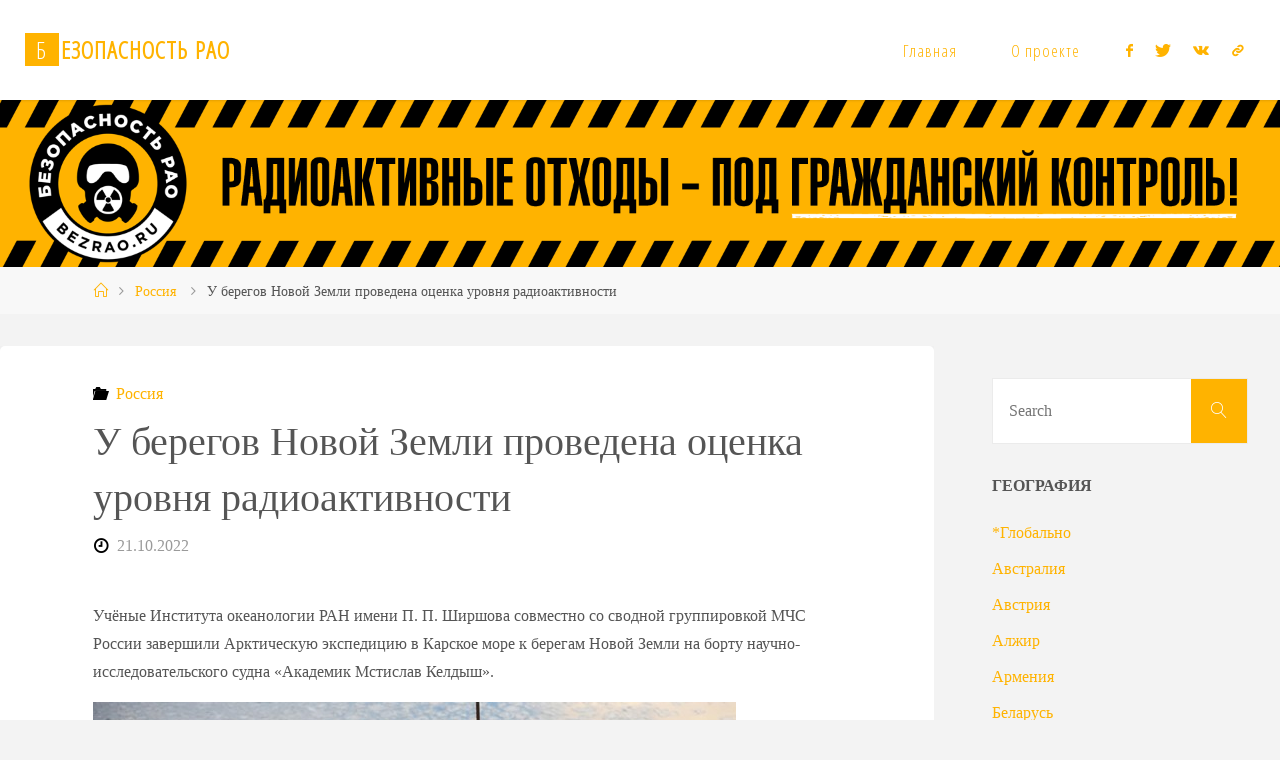

--- FILE ---
content_type: text/html; charset=UTF-8
request_url: https://bezrao.ru/n/5638
body_size: 21281
content:
<!DOCTYPE html>
<html lang="ru-RU" prefix="og: http://ogp.me/ns# fb: http://ogp.me/ns/fb#">
<head>
	<!-- Global site tag (gtag.js) - Google Analytics -->
<script async src="https://www.googletagmanager.com/gtag/js?id=UA-82198180-1"></script>
<script>
  window.dataLayer = window.dataLayer || [];
  function gtag(){dataLayer.push(arguments);}
  gtag('js', new Date());

  gtag('config', 'UA-82198180-1');
</script>
<meta name="viewport" content="width=device-width, user-scalable=yes, initial-scale=1.0">
<meta http-equiv="X-UA-Compatible" content="IE=edge" /><meta charset="UTF-8">
<link rel="profile" href="http://gmpg.org/xfn/11">
<title>У берегов Новой Земли проведена оценка уровня радиоактивности &#8212; Безопасность РАО</title>
<meta name='robots' content='max-image-preview:large' />
	<style>img:is([sizes="auto" i], [sizes^="auto," i]) { contain-intrinsic-size: 3000px 1500px }</style>
	<link rel='dns-prefetch' href='//fonts.googleapis.com' />
<link rel="alternate" type="application/rss+xml" title="Безопасность РАО &raquo; Лента" href="https://bezrao.ru/feed" />
<link rel="alternate" type="application/rss+xml" title="Безопасность РАО &raquo; Лента комментариев" href="https://bezrao.ru/comments/feed" />
<link rel="alternate" type="application/rss+xml" title="Безопасность РАО &raquo; Лента комментариев к &laquo;У берегов Новой Земли проведена оценка уровня радиоактивности&raquo;" href="https://bezrao.ru/n/5638/feed" />
<script>
window._wpemojiSettings = {"baseUrl":"https:\/\/s.w.org\/images\/core\/emoji\/16.0.1\/72x72\/","ext":".png","svgUrl":"https:\/\/s.w.org\/images\/core\/emoji\/16.0.1\/svg\/","svgExt":".svg","source":{"concatemoji":"https:\/\/bezrao.ru\/wp-includes\/js\/wp-emoji-release.min.js?ver=6.8.3"}};
/*! This file is auto-generated */
!function(s,n){var o,i,e;function c(e){try{var t={supportTests:e,timestamp:(new Date).valueOf()};sessionStorage.setItem(o,JSON.stringify(t))}catch(e){}}function p(e,t,n){e.clearRect(0,0,e.canvas.width,e.canvas.height),e.fillText(t,0,0);var t=new Uint32Array(e.getImageData(0,0,e.canvas.width,e.canvas.height).data),a=(e.clearRect(0,0,e.canvas.width,e.canvas.height),e.fillText(n,0,0),new Uint32Array(e.getImageData(0,0,e.canvas.width,e.canvas.height).data));return t.every(function(e,t){return e===a[t]})}function u(e,t){e.clearRect(0,0,e.canvas.width,e.canvas.height),e.fillText(t,0,0);for(var n=e.getImageData(16,16,1,1),a=0;a<n.data.length;a++)if(0!==n.data[a])return!1;return!0}function f(e,t,n,a){switch(t){case"flag":return n(e,"\ud83c\udff3\ufe0f\u200d\u26a7\ufe0f","\ud83c\udff3\ufe0f\u200b\u26a7\ufe0f")?!1:!n(e,"\ud83c\udde8\ud83c\uddf6","\ud83c\udde8\u200b\ud83c\uddf6")&&!n(e,"\ud83c\udff4\udb40\udc67\udb40\udc62\udb40\udc65\udb40\udc6e\udb40\udc67\udb40\udc7f","\ud83c\udff4\u200b\udb40\udc67\u200b\udb40\udc62\u200b\udb40\udc65\u200b\udb40\udc6e\u200b\udb40\udc67\u200b\udb40\udc7f");case"emoji":return!a(e,"\ud83e\udedf")}return!1}function g(e,t,n,a){var r="undefined"!=typeof WorkerGlobalScope&&self instanceof WorkerGlobalScope?new OffscreenCanvas(300,150):s.createElement("canvas"),o=r.getContext("2d",{willReadFrequently:!0}),i=(o.textBaseline="top",o.font="600 32px Arial",{});return e.forEach(function(e){i[e]=t(o,e,n,a)}),i}function t(e){var t=s.createElement("script");t.src=e,t.defer=!0,s.head.appendChild(t)}"undefined"!=typeof Promise&&(o="wpEmojiSettingsSupports",i=["flag","emoji"],n.supports={everything:!0,everythingExceptFlag:!0},e=new Promise(function(e){s.addEventListener("DOMContentLoaded",e,{once:!0})}),new Promise(function(t){var n=function(){try{var e=JSON.parse(sessionStorage.getItem(o));if("object"==typeof e&&"number"==typeof e.timestamp&&(new Date).valueOf()<e.timestamp+604800&&"object"==typeof e.supportTests)return e.supportTests}catch(e){}return null}();if(!n){if("undefined"!=typeof Worker&&"undefined"!=typeof OffscreenCanvas&&"undefined"!=typeof URL&&URL.createObjectURL&&"undefined"!=typeof Blob)try{var e="postMessage("+g.toString()+"("+[JSON.stringify(i),f.toString(),p.toString(),u.toString()].join(",")+"));",a=new Blob([e],{type:"text/javascript"}),r=new Worker(URL.createObjectURL(a),{name:"wpTestEmojiSupports"});return void(r.onmessage=function(e){c(n=e.data),r.terminate(),t(n)})}catch(e){}c(n=g(i,f,p,u))}t(n)}).then(function(e){for(var t in e)n.supports[t]=e[t],n.supports.everything=n.supports.everything&&n.supports[t],"flag"!==t&&(n.supports.everythingExceptFlag=n.supports.everythingExceptFlag&&n.supports[t]);n.supports.everythingExceptFlag=n.supports.everythingExceptFlag&&!n.supports.flag,n.DOMReady=!1,n.readyCallback=function(){n.DOMReady=!0}}).then(function(){return e}).then(function(){var e;n.supports.everything||(n.readyCallback(),(e=n.source||{}).concatemoji?t(e.concatemoji):e.wpemoji&&e.twemoji&&(t(e.twemoji),t(e.wpemoji)))}))}((window,document),window._wpemojiSettings);
</script>
<link rel='stylesheet' id='validate-engine-css-css' href='https://bezrao.ru/wp-content/plugins/wysija-newsletters/css/validationEngine.jquery.css?ver=2.22' media='all' />
<link rel='stylesheet' id='social-likes-flat-css' href='https://bezrao.ru/wp-content/plugins/easy-vkontakte-connect/css/social-likes_flat.css?ver=6.8.3' media='all' />
<style id='wp-emoji-styles-inline-css'>

	img.wp-smiley, img.emoji {
		display: inline !important;
		border: none !important;
		box-shadow: none !important;
		height: 1em !important;
		width: 1em !important;
		margin: 0 0.07em !important;
		vertical-align: -0.1em !important;
		background: none !important;
		padding: 0 !important;
	}
</style>
<link rel='stylesheet' id='wp-block-library-css' href='https://bezrao.ru/wp-includes/css/dist/block-library/style.min.css?ver=6.8.3' media='all' />
<style id='classic-theme-styles-inline-css'>
/*! This file is auto-generated */
.wp-block-button__link{color:#fff;background-color:#32373c;border-radius:9999px;box-shadow:none;text-decoration:none;padding:calc(.667em + 2px) calc(1.333em + 2px);font-size:1.125em}.wp-block-file__button{background:#32373c;color:#fff;text-decoration:none}
</style>
<style id='global-styles-inline-css'>
:root{--wp--preset--aspect-ratio--square: 1;--wp--preset--aspect-ratio--4-3: 4/3;--wp--preset--aspect-ratio--3-4: 3/4;--wp--preset--aspect-ratio--3-2: 3/2;--wp--preset--aspect-ratio--2-3: 2/3;--wp--preset--aspect-ratio--16-9: 16/9;--wp--preset--aspect-ratio--9-16: 9/16;--wp--preset--color--black: #000000;--wp--preset--color--cyan-bluish-gray: #abb8c3;--wp--preset--color--white: #ffffff;--wp--preset--color--pale-pink: #f78da7;--wp--preset--color--vivid-red: #cf2e2e;--wp--preset--color--luminous-vivid-orange: #ff6900;--wp--preset--color--luminous-vivid-amber: #fcb900;--wp--preset--color--light-green-cyan: #7bdcb5;--wp--preset--color--vivid-green-cyan: #00d084;--wp--preset--color--pale-cyan-blue: #8ed1fc;--wp--preset--color--vivid-cyan-blue: #0693e3;--wp--preset--color--vivid-purple: #9b51e0;--wp--preset--color--accent-1: #ffb300;--wp--preset--color--accent-2: #000000;--wp--preset--color--headings: #333;--wp--preset--color--sitetext: #555;--wp--preset--color--sitebg: #fff;--wp--preset--gradient--vivid-cyan-blue-to-vivid-purple: linear-gradient(135deg,rgba(6,147,227,1) 0%,rgb(155,81,224) 100%);--wp--preset--gradient--light-green-cyan-to-vivid-green-cyan: linear-gradient(135deg,rgb(122,220,180) 0%,rgb(0,208,130) 100%);--wp--preset--gradient--luminous-vivid-amber-to-luminous-vivid-orange: linear-gradient(135deg,rgba(252,185,0,1) 0%,rgba(255,105,0,1) 100%);--wp--preset--gradient--luminous-vivid-orange-to-vivid-red: linear-gradient(135deg,rgba(255,105,0,1) 0%,rgb(207,46,46) 100%);--wp--preset--gradient--very-light-gray-to-cyan-bluish-gray: linear-gradient(135deg,rgb(238,238,238) 0%,rgb(169,184,195) 100%);--wp--preset--gradient--cool-to-warm-spectrum: linear-gradient(135deg,rgb(74,234,220) 0%,rgb(151,120,209) 20%,rgb(207,42,186) 40%,rgb(238,44,130) 60%,rgb(251,105,98) 80%,rgb(254,248,76) 100%);--wp--preset--gradient--blush-light-purple: linear-gradient(135deg,rgb(255,206,236) 0%,rgb(152,150,240) 100%);--wp--preset--gradient--blush-bordeaux: linear-gradient(135deg,rgb(254,205,165) 0%,rgb(254,45,45) 50%,rgb(107,0,62) 100%);--wp--preset--gradient--luminous-dusk: linear-gradient(135deg,rgb(255,203,112) 0%,rgb(199,81,192) 50%,rgb(65,88,208) 100%);--wp--preset--gradient--pale-ocean: linear-gradient(135deg,rgb(255,245,203) 0%,rgb(182,227,212) 50%,rgb(51,167,181) 100%);--wp--preset--gradient--electric-grass: linear-gradient(135deg,rgb(202,248,128) 0%,rgb(113,206,126) 100%);--wp--preset--gradient--midnight: linear-gradient(135deg,rgb(2,3,129) 0%,rgb(40,116,252) 100%);--wp--preset--font-size--small: 10px;--wp--preset--font-size--medium: 20px;--wp--preset--font-size--large: 25px;--wp--preset--font-size--x-large: 42px;--wp--preset--font-size--normal: 16px;--wp--preset--font-size--larger: 40px;--wp--preset--spacing--20: 0.44rem;--wp--preset--spacing--30: 0.67rem;--wp--preset--spacing--40: 1rem;--wp--preset--spacing--50: 1.5rem;--wp--preset--spacing--60: 2.25rem;--wp--preset--spacing--70: 3.38rem;--wp--preset--spacing--80: 5.06rem;--wp--preset--shadow--natural: 6px 6px 9px rgba(0, 0, 0, 0.2);--wp--preset--shadow--deep: 12px 12px 50px rgba(0, 0, 0, 0.4);--wp--preset--shadow--sharp: 6px 6px 0px rgba(0, 0, 0, 0.2);--wp--preset--shadow--outlined: 6px 6px 0px -3px rgba(255, 255, 255, 1), 6px 6px rgba(0, 0, 0, 1);--wp--preset--shadow--crisp: 6px 6px 0px rgba(0, 0, 0, 1);}:where(.is-layout-flex){gap: 0.5em;}:where(.is-layout-grid){gap: 0.5em;}body .is-layout-flex{display: flex;}.is-layout-flex{flex-wrap: wrap;align-items: center;}.is-layout-flex > :is(*, div){margin: 0;}body .is-layout-grid{display: grid;}.is-layout-grid > :is(*, div){margin: 0;}:where(.wp-block-columns.is-layout-flex){gap: 2em;}:where(.wp-block-columns.is-layout-grid){gap: 2em;}:where(.wp-block-post-template.is-layout-flex){gap: 1.25em;}:where(.wp-block-post-template.is-layout-grid){gap: 1.25em;}.has-black-color{color: var(--wp--preset--color--black) !important;}.has-cyan-bluish-gray-color{color: var(--wp--preset--color--cyan-bluish-gray) !important;}.has-white-color{color: var(--wp--preset--color--white) !important;}.has-pale-pink-color{color: var(--wp--preset--color--pale-pink) !important;}.has-vivid-red-color{color: var(--wp--preset--color--vivid-red) !important;}.has-luminous-vivid-orange-color{color: var(--wp--preset--color--luminous-vivid-orange) !important;}.has-luminous-vivid-amber-color{color: var(--wp--preset--color--luminous-vivid-amber) !important;}.has-light-green-cyan-color{color: var(--wp--preset--color--light-green-cyan) !important;}.has-vivid-green-cyan-color{color: var(--wp--preset--color--vivid-green-cyan) !important;}.has-pale-cyan-blue-color{color: var(--wp--preset--color--pale-cyan-blue) !important;}.has-vivid-cyan-blue-color{color: var(--wp--preset--color--vivid-cyan-blue) !important;}.has-vivid-purple-color{color: var(--wp--preset--color--vivid-purple) !important;}.has-black-background-color{background-color: var(--wp--preset--color--black) !important;}.has-cyan-bluish-gray-background-color{background-color: var(--wp--preset--color--cyan-bluish-gray) !important;}.has-white-background-color{background-color: var(--wp--preset--color--white) !important;}.has-pale-pink-background-color{background-color: var(--wp--preset--color--pale-pink) !important;}.has-vivid-red-background-color{background-color: var(--wp--preset--color--vivid-red) !important;}.has-luminous-vivid-orange-background-color{background-color: var(--wp--preset--color--luminous-vivid-orange) !important;}.has-luminous-vivid-amber-background-color{background-color: var(--wp--preset--color--luminous-vivid-amber) !important;}.has-light-green-cyan-background-color{background-color: var(--wp--preset--color--light-green-cyan) !important;}.has-vivid-green-cyan-background-color{background-color: var(--wp--preset--color--vivid-green-cyan) !important;}.has-pale-cyan-blue-background-color{background-color: var(--wp--preset--color--pale-cyan-blue) !important;}.has-vivid-cyan-blue-background-color{background-color: var(--wp--preset--color--vivid-cyan-blue) !important;}.has-vivid-purple-background-color{background-color: var(--wp--preset--color--vivid-purple) !important;}.has-black-border-color{border-color: var(--wp--preset--color--black) !important;}.has-cyan-bluish-gray-border-color{border-color: var(--wp--preset--color--cyan-bluish-gray) !important;}.has-white-border-color{border-color: var(--wp--preset--color--white) !important;}.has-pale-pink-border-color{border-color: var(--wp--preset--color--pale-pink) !important;}.has-vivid-red-border-color{border-color: var(--wp--preset--color--vivid-red) !important;}.has-luminous-vivid-orange-border-color{border-color: var(--wp--preset--color--luminous-vivid-orange) !important;}.has-luminous-vivid-amber-border-color{border-color: var(--wp--preset--color--luminous-vivid-amber) !important;}.has-light-green-cyan-border-color{border-color: var(--wp--preset--color--light-green-cyan) !important;}.has-vivid-green-cyan-border-color{border-color: var(--wp--preset--color--vivid-green-cyan) !important;}.has-pale-cyan-blue-border-color{border-color: var(--wp--preset--color--pale-cyan-blue) !important;}.has-vivid-cyan-blue-border-color{border-color: var(--wp--preset--color--vivid-cyan-blue) !important;}.has-vivid-purple-border-color{border-color: var(--wp--preset--color--vivid-purple) !important;}.has-vivid-cyan-blue-to-vivid-purple-gradient-background{background: var(--wp--preset--gradient--vivid-cyan-blue-to-vivid-purple) !important;}.has-light-green-cyan-to-vivid-green-cyan-gradient-background{background: var(--wp--preset--gradient--light-green-cyan-to-vivid-green-cyan) !important;}.has-luminous-vivid-amber-to-luminous-vivid-orange-gradient-background{background: var(--wp--preset--gradient--luminous-vivid-amber-to-luminous-vivid-orange) !important;}.has-luminous-vivid-orange-to-vivid-red-gradient-background{background: var(--wp--preset--gradient--luminous-vivid-orange-to-vivid-red) !important;}.has-very-light-gray-to-cyan-bluish-gray-gradient-background{background: var(--wp--preset--gradient--very-light-gray-to-cyan-bluish-gray) !important;}.has-cool-to-warm-spectrum-gradient-background{background: var(--wp--preset--gradient--cool-to-warm-spectrum) !important;}.has-blush-light-purple-gradient-background{background: var(--wp--preset--gradient--blush-light-purple) !important;}.has-blush-bordeaux-gradient-background{background: var(--wp--preset--gradient--blush-bordeaux) !important;}.has-luminous-dusk-gradient-background{background: var(--wp--preset--gradient--luminous-dusk) !important;}.has-pale-ocean-gradient-background{background: var(--wp--preset--gradient--pale-ocean) !important;}.has-electric-grass-gradient-background{background: var(--wp--preset--gradient--electric-grass) !important;}.has-midnight-gradient-background{background: var(--wp--preset--gradient--midnight) !important;}.has-small-font-size{font-size: var(--wp--preset--font-size--small) !important;}.has-medium-font-size{font-size: var(--wp--preset--font-size--medium) !important;}.has-large-font-size{font-size: var(--wp--preset--font-size--large) !important;}.has-x-large-font-size{font-size: var(--wp--preset--font-size--x-large) !important;}
:where(.wp-block-post-template.is-layout-flex){gap: 1.25em;}:where(.wp-block-post-template.is-layout-grid){gap: 1.25em;}
:where(.wp-block-columns.is-layout-flex){gap: 2em;}:where(.wp-block-columns.is-layout-grid){gap: 2em;}
:root :where(.wp-block-pullquote){font-size: 1.5em;line-height: 1.6;}
</style>
<link rel='stylesheet' id='collapsed-archives-style-css' href='https://bezrao.ru/wp-content/plugins/collapsed-archives/style.css?ver=6.8.3' media='all' />
<link rel='stylesheet' id='evc-share-style-css' href='https://bezrao.ru/wp-content/plugins/easy-vkontakte-connect/css/style-share.css?ver=6.8.3' media='all' />
<link rel='stylesheet' id='dashicons-css' href='https://bezrao.ru/wp-includes/css/dashicons.min.css?ver=6.8.3' media='all' />
<link rel='stylesheet' id='fluida-themefonts-css' href='https://bezrao.ru/wp-content/themes/fluidaru/resources/fonts/fontfaces.css?ver=1.8.7' media='all' />
<link rel='stylesheet' id='fluida-googlefonts-css' href='//fonts.googleapis.com/css?family=Open+Sans+Condensed%3A300%7COpen+Sans+Condensed%3A800%2C300&#038;ver=1.8.7' media='all' />
<link rel='stylesheet' id='fluida-main-css' href='https://bezrao.ru/wp-content/themes/fluidaru/style.css?ver=1.8.7' media='all' />
<style id='fluida-main-inline-css'>
 #site-header-main-inside, #container, #colophon-inside, #footer-inside, #breadcrumbs-container-inside, #wp-custom-header { margin: 0 auto; max-width: 1920px; } #site-header-main { left: 0; right: 0; } #primary { width: 320px; } #secondary { width: 320px; } #container.one-column { } #container.two-columns-right #secondary { float: right; } #container.two-columns-right .main, .two-columns-right #breadcrumbs { width: calc( 98% - 320px ); float: left; } #container.two-columns-left #primary { float: left; } #container.two-columns-left .main, .two-columns-left #breadcrumbs { width: calc( 98% - 320px ); float: right; } #container.three-columns-right #primary, #container.three-columns-left #primary, #container.three-columns-sided #primary { float: left; } #container.three-columns-right #secondary, #container.three-columns-left #secondary, #container.three-columns-sided #secondary { float: left; } #container.three-columns-right #primary, #container.three-columns-left #secondary { margin-left: 2%; margin-right: 2%; } #container.three-columns-right .main, .three-columns-right #breadcrumbs { width: calc( 96% - 640px ); float: left; } #container.three-columns-left .main, .three-columns-left #breadcrumbs { width: calc( 96% - 640px ); float: right; } #container.three-columns-sided #secondary { float: right; } #container.three-columns-sided .main, .three-columns-sided #breadcrumbs { width: calc( 96% - 640px ); float: right; margin: 0 calc( 2% + 320px ) 0 -1920px; } html { font-family: Georgia, Times New Roman, Times, serif; font-size: 16px; font-weight: 300; line-height: 1.8; } #site-title { font-family: Open Sans Condensed; font-size: 150%; font-weight: 800; } #access ul li a { font-family: Open Sans Condensed; font-size: 105%; font-weight: 300; } #access i.search-icon { ; } .widget-title { font-family: Georgia, Times New Roman, Times, serif; font-size: 100%; font-weight: 700; } .widget-container { font-family: Georgia, Times New Roman, Times, serif; font-size: 100%; font-weight: 300; } .entry-title, #reply-title, .woocommerce .main .page-title, .woocommerce .main .entry-title { font-family: Georgia, Times New Roman, Times, serif; font-size: 250%; font-weight: 300; } .content-masonry .entry-title { font-size: 187.5%; } h1 { font-size: 3.029em; } h2 { font-size: 2.678em; } h3 { font-size: 2.327em; } h4 { font-size: 1.976em; } h5 { font-size: 1.625em; } h6 { font-size: 1.274em; } h1, h2, h3, h4, h5, h6 { font-family: Georgia, Times New Roman, Times, serif; font-weight: 300; } .lp-staticslider .staticslider-caption-title, .seriousslider.seriousslider-theme .seriousslider-caption-title { font-family: Georgia, Times New Roman, Times, serif; } body { color: #555; background-color: #F3F3F3; } #site-header-main, #site-header-main-inside, #access ul li a, #access ul ul, #access::after { background-color: #fff; } #access .menu-main-search .searchform { border-color: #ffb300; background-color: #ffb300; } .menu-search-animated .searchform input[type="search"], .menu-search-animated .searchform input[type="search"]:focus { color: #fff; } #header a { color: #ffb300; } #access > div > ul > li, #access > div > ul > li > a { color: #ffb300; } #access ul.sub-menu li a, #access ul.children li a { color: #555; } #access ul.sub-menu li:hover > a, #access ul.children li:hover > a { background-color: rgba(85,85,85,0.1); } #access > div > ul > li:hover > a { color: #fff; } #access ul > li.current_page_item > a, #access ul > li.current-menu-item > a, #access ul > li.current_page_ancestor > a, #access ul > li.current-menu-ancestor > a, #access .sub-menu, #access .children { border-top-color: #ffb300; } #access ul ul ul { border-left-color: rgba(85,85,85,0.5); } #access > div > ul > li:hover > a { background-color: #ffb300; } #access ul.children > li.current_page_item > a, #access ul.sub-menu > li.current-menu-item > a, #access ul.children > li.current_page_ancestor > a, #access ul.sub-menu > li.current-menu-ancestor > a { border-color: #555; } .searchform .searchsubmit, .searchform:hover input[type="search"], .searchform input[type="search"]:focus { color: #fff; background-color: transparent; } .searchform::after, .searchform input[type="search"]:focus, .searchform .searchsubmit:hover { background-color: #ffb300; } article.hentry, #primary, .searchform, .main > div:not(#content-masonry), .main > header, .main > nav#nav-below, .pagination span, .pagination a, #nav-old-below .nav-previous, #nav-old-below .nav-next { background-color: #fff; } #breadcrumbs-container { background-color: #f8f8f8;} #secondary { ; } #colophon, #footer { background-color: #222226; color: #AAA; } span.entry-format { color: #ffb300; } .format-aside { border-top-color: #F3F3F3; } article.hentry .post-thumbnail-container { background-color: rgba(85,85,85,0.15); } .entry-content blockquote::before, .entry-content blockquote::after { color: rgba(85,85,85,0.1); } .entry-content h1, .entry-content h2, .entry-content h3, .entry-content h4, .lp-text-content h1, .lp-text-content h2, .lp-text-content h3, .lp-text-content h4 { color: #333; } a { color: #ffb300; } a:hover, .entry-meta span a:hover, .comments-link a:hover { color: #000000; } #footer a, .page-title strong { color: #ffb300; } #footer a:hover, #site-title a:hover span { color: #000000; } #access > div > ul > li.menu-search-animated:hover i { color: #fff; } .continue-reading-link { color: #fff; background-color: #000000} .continue-reading-link:before { background-color: #ffb300} .continue-reading-link:hover { color: #fff; } header.pad-container { border-top-color: #ffb300; } article.sticky:after { background-color: rgba(255,179,0,1); } .socials a:before { color: #ffb300; } .socials a:hover:before { color: #000000; } .fluida-normalizedtags #content .tagcloud a { color: #fff; background-color: #ffb300; } .fluida-normalizedtags #content .tagcloud a:hover { background-color: #000000; } #toTop .icon-back2top:before { color: #ffb300; } #toTop:hover .icon-back2top:before { color: #000000; } .entry-meta .icon-metas:before { color: #000000; } .page-link a:hover { border-top-color: #000000; } #site-title span a span:nth-child(1) { background-color: #ffb300; color: #fff; width: 1.4em; margin-right: .1em; text-align: center; line-height: 1.4; font-weight: 300; } #site-title span a:hover span:nth-child(1) { background-color: #000000; } .fluida-caption-one .main .wp-caption .wp-caption-text { border-bottom-color: #eeeeee; } .fluida-caption-two .main .wp-caption .wp-caption-text { background-color: #f5f5f5; } .fluida-image-one .entry-content img[class*="align"], .fluida-image-one .entry-summary img[class*="align"], .fluida-image-two .entry-content img[class*='align'], .fluida-image-two .entry-summary img[class*='align'] { border-color: #eeeeee; } .fluida-image-five .entry-content img[class*='align'], .fluida-image-five .entry-summary img[class*='align'] { border-color: #ffb300; } /* diffs */ span.edit-link a.post-edit-link, span.edit-link a.post-edit-link:hover, span.edit-link .icon-edit:before { color: #9a9a9a; } .searchform { border-color: #ebebeb; } .entry-meta span, .entry-utility span, .entry-meta time, .comment-meta a, #breadcrumbs-nav .icon-angle-right::before, .footermenu ul li span.sep { color: #9a9a9a; } #footer { border-top-color: #36363a; } #colophon .widget-container:after { background-color: #36363a; } #commentform { max-width:650px;} code, .reply a:after, #nav-below .nav-previous a:before, #nav-below .nav-next a:before, .reply a:after { background-color: #eeeeee; } pre, .entry-meta .author, nav.sidebarmenu, .page-link > span, article .author-info, .comment-author, .commentlist .comment-body, .commentlist .pingback, nav.sidebarmenu li a { border-color: #eeeeee; } select, input[type], textarea { color: #555; } button, input[type="button"], input[type="submit"], input[type="reset"] { background-color: #ffb300; color: #fff; } button:hover, input[type="button"]:hover, input[type="submit"]:hover, input[type="reset"]:hover { background-color: #000000; } select, input[type], textarea { border-color: #e9e9e9; } input[type]:hover, textarea:hover, select:hover, input[type]:focus, textarea:focus, select:focus { border-color: #cdcdcd; } hr { background-color: #e9e9e9; } #toTop { background-color: rgba(250,250,250,0.8) } /* gutenberg */ .wp-block-image.alignwide { margin-left: -15%; margin-right: -15%; } .wp-block-image.alignwide img { width: 130%; max-width: 130%; } .has-accent-1-color, .has-accent-1-color:hover { color: #ffb300; } .has-accent-2-color, .has-accent-2-color:hover { color: #000000; } .has-headings-color, .has-headings-color:hover { color: #333; } .has-sitetext-color, .has-sitetext-color:hover { color: #555; } .has-sitebg-color, .has-sitebg-color:hover { color: #fff; } .has-accent-1-background-color { background-color: #ffb300; } .has-accent-2-background-color { background-color: #000000; } .has-headings-background-color { background-color: #333; } .has-sitetext-background-color { background-color: #555; } .has-sitebg-background-color { background-color: #fff; } .has-small-font-size { font-size: 10px; } .has-regular-font-size { font-size: 16px; } .has-large-font-size { font-size: 25px; } .has-larger-font-size { font-size: 40px; } .has-huge-font-size { font-size: 40px; } /* woocommerce */ .woocommerce-page #respond input#submit.alt, .woocommerce a.button.alt, .woocommerce-page button.button.alt, .woocommerce input.button.alt, .woocommerce #respond input#submit, .woocommerce a.button, .woocommerce button.button, .woocommerce input.button { background-color: #ffb300; color: #fff; line-height: 1.8; } .woocommerce #respond input#submit:hover, .woocommerce a.button:hover, .woocommerce button.button:hover, .woocommerce input.button:hover { background-color: #ffd522; color: #fff;} .woocommerce-page #respond input#submit.alt, .woocommerce a.button.alt, .woocommerce-page button.button.alt, .woocommerce input.button.alt { background-color: #000000; color: #fff; line-height: 1.8; } .woocommerce-page #respond input#submit.alt:hover, .woocommerce a.button.alt:hover, .woocommerce-page button.button.alt:hover, .woocommerce input.button.alt:hover { background-color: #000000; color: #fff;} .woocommerce div.product .woocommerce-tabs ul.tabs li.active { border-bottom-color: #fff; } .woocommerce #respond input#submit.alt.disabled, .woocommerce #respond input#submit.alt.disabled:hover, .woocommerce #respond input#submit.alt:disabled, .woocommerce #respond input#submit.alt:disabled:hover, .woocommerce #respond input#submit.alt[disabled]:disabled, .woocommerce #respond input#submit.alt[disabled]:disabled:hover, .woocommerce a.button.alt.disabled, .woocommerce a.button.alt.disabled:hover, .woocommerce a.button.alt:disabled, .woocommerce a.button.alt:disabled:hover, .woocommerce a.button.alt[disabled]:disabled, .woocommerce a.button.alt[disabled]:disabled:hover, .woocommerce button.button.alt.disabled, .woocommerce button.button.alt.disabled:hover, .woocommerce button.button.alt:disabled, .woocommerce button.button.alt:disabled:hover, .woocommerce button.button.alt[disabled]:disabled, .woocommerce button.button.alt[disabled]:disabled:hover, .woocommerce input.button.alt.disabled, .woocommerce input.button.alt.disabled:hover, .woocommerce input.button.alt:disabled, .woocommerce input.button.alt:disabled:hover, .woocommerce input.button.alt[disabled]:disabled, .woocommerce input.button.alt[disabled]:disabled:hover { background-color: #000000; } .woocommerce ul.products li.product .price, .woocommerce div.product p.price, .woocommerce div.product span.price { color: #232323 } #add_payment_method #payment, .woocommerce-cart #payment, .woocommerce-checkout #payment { background: #f5f5f5; } /* mobile menu */ nav#mobile-menu { background-color: #fff; color: #ffb300;} #mobile-menu .menu-main-search input[type="search"] { color: #ffb300; } .main .entry-content, .main .entry-summary { text-align: inherit; } .main p, .main ul, .main ol, .main dd, .main pre, .main hr { margin-bottom: 1em; } .main .entry-content p { text-indent: 0em; } .main a.post-featured-image { background-position: center center; } #content { margin-top: 20px; } #content { padding-left: 0px; padding-right: 0px; } #header-widget-area { width: 33%; right: 10px; } .fluida-stripped-table .main thead th, .fluida-bordered-table .main thead th, .fluida-stripped-table .main td, .fluida-stripped-table .main th, .fluida-bordered-table .main th, .fluida-bordered-table .main td { border-color: #e9e9e9; } .fluida-clean-table .main th, .fluida-stripped-table .main tr:nth-child(even) td, .fluida-stripped-table .main tr:nth-child(even) th { background-color: #f6f6f6; } .fluida-cropped-featured .main .post-thumbnail-container { height: 200px; } .fluida-responsive-featured .main .post-thumbnail-container { max-height: 200px; height: auto; } #secondary { border: 0; box-shadow: none; } #primary + #secondary { padding-left: 1em; } article.hentry .article-inner, #breadcrumbs-nav, body.woocommerce.woocommerce-page #breadcrumbs-nav, #content-masonry article.hentry .article-inner, .pad-container { padding-left: 10%; padding-right: 10%; } .fluida-magazine-two.archive #breadcrumbs-nav, .fluida-magazine-two.archive .pad-container, .fluida-magazine-two.search #breadcrumbs-nav, .fluida-magazine-two.search .pad-container, .fluida-magazine-two.page-template-template-page-with-intro #breadcrumbs-nav, .fluida-magazine-two.page-template-template-page-with-intro .pad-container { padding-left: 5%; padding-right: 5%; } .fluida-magazine-three.archive #breadcrumbs-nav, .fluida-magazine-three.archive .pad-container, .fluida-magazine-three.search #breadcrumbs-nav, .fluida-magazine-three.search .pad-container, .fluida-magazine-three.page-template-template-page-with-intro #breadcrumbs-nav, .fluida-magazine-three.page-template-template-page-with-intro .pad-container { padding-left: 3.3333333333333%; padding-right: 3.3333333333333%; } #site-header-main { height:100px; } #sheader, .identity, #nav-toggle { height:100px; line-height:100px; } #access div > ul > li > a { line-height:98px; } #access .menu-main-search > a, #branding { height:100px; } .fluida-responsive-headerimage #masthead #header-image-main-inside { max-height: 250px; } .fluida-cropped-headerimage #masthead div.header-image { height: 250px; } #masthead #site-header-main { position: fixed; top: 0; box-shadow: 0 0 3px rgba(0,0,0,0.2); } #header-image-main { margin-top: 100px; } .fluida-landing-page .lp-blocks-inside, .fluida-landing-page .lp-boxes-inside, .fluida-landing-page .lp-text-inside, .fluida-landing-page .lp-posts-inside, .fluida-landing-page .lp-section-header { max-width: 1600px; } .seriousslider-theme .seriousslider-caption-buttons a:nth-child(2n+1), a.staticslider-button:nth-child(2n+1) { color: #555; border-color: #fff; background-color: #fff; } .seriousslider-theme .seriousslider-caption-buttons a:nth-child(2n+1):hover, a.staticslider-button:nth-child(2n+1):hover { color: #fff; } .seriousslider-theme .seriousslider-caption-buttons a:nth-child(2n), a.staticslider-button:nth-child(2n) { border-color: #fff; color: #fff; } .seriousslider-theme .seriousslider-caption-buttons a:nth-child(2n):hover, .staticslider-button:nth-child(2n):hover { color: #555; background-color: #fff; } .lp-blocks { ; } .lp-block > i::before { color: #ffb300; } .lp-block:hover i::before { color: #000000; } .lp-block i:after { background-color: #ffb300; } .lp-block:hover i:after { background-color: #000000; } .lp-block-text, .lp-boxes-static .lp-box-text, .lp-section-desc { color: #919191; } .lp-text { background-color: #FFF; } .lp-boxes-1 .lp-box .lp-box-image { height: 250px; } .lp-boxes-1.lp-boxes-animated .lp-box:hover .lp-box-text { max-height: 150px; } .lp-boxes-2 .lp-box .lp-box-image { height: 400px; } .lp-boxes-2.lp-boxes-animated .lp-box:hover .lp-box-text { max-height: 300px; } .lp-box-readmore { color: #ffb300; } .lp-boxes { ; } .lp-boxes .lp-box-overlay { background-color: rgba(255,179,0, 0.9); } .lpbox-rnd1 { background-color: #c8c8c8; } .lpbox-rnd2 { background-color: #c3c3c3; } .lpbox-rnd3 { background-color: #bebebe; } .lpbox-rnd4 { background-color: #b9b9b9; } .lpbox-rnd5 { background-color: #b4b4b4; } .lpbox-rnd6 { background-color: #afafaf; } .lpbox-rnd7 { background-color: #aaaaaa; } .lpbox-rnd8 { background-color: #a5a5a5; } 
</style>
<script src="https://bezrao.ru/wp-includes/js/jquery/jquery.min.js?ver=3.7.1" id="jquery-core-js"></script>
<script src="https://bezrao.ru/wp-includes/js/jquery/jquery-migrate.min.js?ver=3.4.1" id="jquery-migrate-js"></script>
<script src="https://bezrao.ru/wp-content/plugins/easy-vkontakte-connect/js/jquery.cookie.js" id="jquery.cookie-js"></script>
<script src="https://bezrao.ru/wp-content/plugins/related-posts-thumbnails/assets/js/front.min.js?ver=4.3.1" id="rpt_front_style-js"></script>
<script src="https://bezrao.ru/wp-content/plugins/related-posts-thumbnails/assets/js/lazy-load.js?ver=4.3.1" id="rpt-lazy-load-js"></script>
<!--[if lt IE 9]>
<script src="https://bezrao.ru/wp-content/themes/fluidaru/resources/js/html5shiv.min.js?ver=1.8.7" id="fluida-html5shiv-js"></script>
<![endif]-->
<link rel="https://api.w.org/" href="https://bezrao.ru/wp-json/" /><link rel="alternate" title="JSON" type="application/json" href="https://bezrao.ru/wp-json/wp/v2/posts/5638" /><link rel="EditURI" type="application/rsd+xml" title="RSD" href="https://bezrao.ru/xmlrpc.php?rsd" />
<meta name="generator" content="WordPress 6.8.3" />
<link rel="canonical" href="https://bezrao.ru/n/5638" />
<link rel='shortlink' href='https://bezrao.ru/?p=5638' />
<link rel="alternate" title="oEmbed (JSON)" type="application/json+oembed" href="https://bezrao.ru/wp-json/oembed/1.0/embed?url=https%3A%2F%2Fbezrao.ru%2Fn%2F5638" />
<link rel="alternate" title="oEmbed (XML)" type="text/xml+oembed" href="https://bezrao.ru/wp-json/oembed/1.0/embed?url=https%3A%2F%2Fbezrao.ru%2Fn%2F5638&#038;format=xml" />
        <style>
            #related_posts_thumbnails li {
                border-right: 1px solid #dddddd;
                background-color: #ffffff            }

            #related_posts_thumbnails li:hover {
                background-color: #eeeeee;
            }

            .relpost_content {
                font-size: 12px;
                color: #333333;
            }

            .relpost-block-single {
                background-color: #ffffff;
                border-right: 1px solid #dddddd;
                border-left: 1px solid #dddddd;
                margin-right: -1px;
            }

            .relpost-block-single:hover {
                background-color: #eeeeee;
            }
        </style>

        <style id="custom-background-css">
body.custom-background { background-image: url("https://bezrao.ru/wp-content/uploads/2016/07/straps.png"); background-position: left top; background-size: auto; background-repeat: repeat-x; background-attachment: scroll; }
</style>
	<link rel="icon" href="https://bezrao.ru/wp-content/uploads/2016/07/cropped-cropped-bezrao-ru_logo_240x250-1-32x32.png" sizes="32x32" />
<link rel="icon" href="https://bezrao.ru/wp-content/uploads/2016/07/cropped-cropped-bezrao-ru_logo_240x250-1-192x192.png" sizes="192x192" />
<link rel="apple-touch-icon" href="https://bezrao.ru/wp-content/uploads/2016/07/cropped-cropped-bezrao-ru_logo_240x250-1-180x180.png" />
<meta name="msapplication-TileImage" content="https://bezrao.ru/wp-content/uploads/2016/07/cropped-cropped-bezrao-ru_logo_240x250-1-270x270.png" />
<style type="text/css">
    #overlay-sidebar {
      width: 380px;
      margin: 0 0 0 -190px;
    }
    #slide-sidebar {
      width: 380px;
      right:-423px; // width + 43px
      bottom: 20px;
    }
  </style><script type="text/javascript">
    var VKWidgetsGroup = [];
    var VKWidgetsComments = [];
    var VKWidgetsPolls = [];
    var VKWidgetsSubscribe = [];
    var VKWidgetsContactUs = [];
    var VKWidgetsCommunityMessages = [];
    var VKWidgets = [];
    
    var vkUnLock = [];
    var subscribeCookieExpires = 1;
    
    if (typeof ajaxurl == "undefined")
      ajaxurl = "https://bezrao.ru/wp-admin/admin-ajax.php";
  
    oTimeout = 5000;
    oScreens = 0.75;
    oCookieExpires = 365;
    oAction = "timeout";
    oSensitivity = 20;
    oTop = "40px";

    sTimeout = 5000;
    sScreens = 0.75;
    sCookieExpires = 365;
    sAction = "scroll";
    sSensitivity = 20;
    sSpeed = 800;
        
  </script><script type="text/javascript">evc_post_id = 5638;</script>
<!-- START - Open Graph and Twitter Card Tags 3.3.7 -->
 <!-- Facebook Open Graph -->
  <meta property="og:locale" content="ru_RU"/>
  <meta property="og:site_name" content="Безопасность РАО"/>
  <meta property="og:title" content="У берегов Новой Земли проведена оценка уровня радиоактивности"/>
  <meta property="og:url" content="https://bezrao.ru/n/5638"/>
  <meta property="og:type" content="article"/>
  <meta property="og:description" content="Учёные Института океанологии РАН имени П. П. Ширшова совместно со сводной группировкой МЧС России завершили Арктическую экспедицию в Карское море к берегам Новой Земли на борту научно-исследовательского судна «Академик Мстислав Келдыш». 
В состав группировки МЧС России вошли и спасатели региона — Ар"/>
  <meta property="og:image" content="https://bezrao.ru/wp-content/uploads/634fbefeb1172.jpg"/>
  <meta property="og:image:url" content="https://bezrao.ru/wp-content/uploads/634fbefeb1172.jpg"/>
  <meta property="og:image:secure_url" content="https://bezrao.ru/wp-content/uploads/634fbefeb1172.jpg"/>
 <!-- Google+ / Schema.org -->
  <meta itemprop="name" content="У берегов Новой Земли проведена оценка уровня радиоактивности"/>
  <meta itemprop="headline" content="У берегов Новой Земли проведена оценка уровня радиоактивности"/>
  <meta itemprop="description" content="Учёные Института океанологии РАН имени П. П. Ширшова совместно со сводной группировкой МЧС России завершили Арктическую экспедицию в Карское море к берегам Новой Земли на борту научно-исследовательского судна «Академик Мстислав Келдыш». 
В состав группировки МЧС России вошли и спасатели региона — Ар"/>
  <meta itemprop="image" content="https://bezrao.ru/wp-content/uploads/634fbefeb1172.jpg"/>
  <meta itemprop="datePublished" content="2022-10-21"/>
  <meta itemprop="dateModified" content="2022-10-20T04:59:03+03:00" />
 <!-- Twitter Cards -->
  <meta name="twitter:title" content="У берегов Новой Земли проведена оценка уровня радиоактивности"/>
  <meta name="twitter:url" content="https://bezrao.ru/n/5638"/>
  <meta name="twitter:description" content="Учёные Института океанологии РАН имени П. П. Ширшова совместно со сводной группировкой МЧС России завершили Арктическую экспедицию в Карское море к берегам Новой Земли на борту научно-исследовательского судна «Академик Мстислав Келдыш». 
В состав группировки МЧС России вошли и спасатели региона — Ар"/>
  <meta name="twitter:image" content="https://bezrao.ru/wp-content/uploads/634fbefeb1172.jpg"/>
  <meta name="twitter:card" content="summary_large_image"/>
 <!-- SEO -->
 <!-- Misc. tags -->
 <!-- is_singular -->
<!-- END - Open Graph and Twitter Card Tags 3.3.7 -->
	
</head>
<!--LiveInternet counter--><script>
new Image().src = "https://counter.yadro.ru/hit?r"+
escape(document.referrer)+((typeof(screen)=="undefined")?"":
";s"+screen.width+"*"+screen.height+"*"+(screen.colorDepth?
screen.colorDepth:screen.pixelDepth))+";u"+escape(document.URL)+
";h"+escape(document.title.substring(0,150))+
";"+Math.random();</script><!--/LiveInternet-->
<body class="wp-singular post-template-default single single-post postid-5638 single-format-standard custom-background wp-custom-logo wp-embed-responsive wp-theme-fluidaru fluida-image-four fluida-caption-two fluida-totop-normal fluida-stripped-table fluida-fixed-menu fluida-responsive-headerimage fluida-responsive-featured fluida-magazine-two fluida-magazine-layout fluida-comhide-in-posts fluida-comhide-in-pages fluida-comment-placeholder fluida-elementshadow fluida-elementradius fluida-normalizedtags fluida-article-animation-fade fluida-menu-animation" itemscope itemtype="http://schema.org/WebPage">
			<a class="skip-link screen-reader-text" href="#main" title="Skip to content"> Skip to content </a>
			<div id="site-wrapper">

	<header id="masthead" class="cryout"  itemscope itemtype="http://schema.org/WPHeader">

		<div id="site-header-main">
			<div id="site-header-main-inside">

								<nav id="mobile-menu">
					<div id="mobile-nav"><ul>
<li ><a href="https://bezrao.ru/"><span>Главная</span></a></li><li class="page_item page-item-2"><a href="https://bezrao.ru/about"><span>О проекте</span></a></li>
</ul></div>
					<button id="nav-cancel"><i class="blicon-cross3"></i></button>
				</nav> <!-- #mobile-menu -->
				
				<div id="branding">
					<div id="site-text"><div itemprop="headline" id="site-title"><span> <a href="https://bezrao.ru/" title="Радиоактивные отходы - под гражданский контроль!" rel="home">Безопасность РАО</a> </span></div><span id="site-description"  itemprop="description" >Радиоактивные отходы - под гражданский контроль!</span></div>				</div><!-- #branding -->

				<nav id="sheader" class="socials"><a target="_blank" href="http://www.facebook.com/bezrao/"  class="menu-item menu-item-type-custom menu-item-object-custom menu-item-26"><span>Facebook</span></a><a target="_blank" href="http://twitter.com/bezRAO_ru"  class="menu-item menu-item-type-custom menu-item-object-custom menu-item-27"><span>Twitter</span></a><a target="_blank" href="https://vk.com/bezrao"  class="custom menu-item menu-item-type-custom menu-item-object-custom menu-item-29"><span>VK.com</span></a><a href="https://telegram.me/bezrao"  class="menu-item menu-item-type-custom menu-item-object-custom menu-item-1169"><span>Telegram</span></a></nav>
								<a id="nav-toggle" href="#"><span>&nbsp;</span></a>
				<nav id="access" role="navigation"  aria-label="Primary Menu"  itemscope itemtype="http://schema.org/SiteNavigationElement">
						<div><ul id="prime_nav"><li ><a href="https://bezrao.ru/">Главная</a></li><li class="page_item page-item-2"><a href="https://bezrao.ru/about">О проекте</a></li></ul></div>				</nav><!-- #access -->
				
			</div><!-- #site-header-main-inside -->
		</div><!-- #site-header-main -->

		<div id="header-image-main">
			<div id="header-image-main-inside">
							<div class="header-image"  style="background-image: url(https://bezrao.ru/wp-content/uploads/2016/07/cropped-bezrao-ru_1920х250_01.png)" ></div>
			<img class="header-image" alt="У берегов Новой Земли проведена оценка уровня радиоактивности" src="https://bezrao.ru/wp-content/uploads/2016/07/cropped-bezrao-ru_1920х250_01.png" />
							</div><!-- #header-image-main-inside -->
		</div><!-- #header-image-main -->

	</header><!-- #masthead -->

	<div id="breadcrumbs-container" class="cryout two-columns-right"><div id="breadcrumbs-container-inside"><div id="breadcrumbs"> <nav id="breadcrumbs-nav"><a href="https://bezrao.ru" title="Home"><i class="blicon-home2"></i><span class="screen-reader-text">Home</span></a><i class="icon-angle-right"></i> <a href="https://bezrao.ru/news/russia">Россия</a> <i class="icon-angle-right"></i> <span class="current">У берегов Новой Земли проведена оценка уровня радиоактивности</span></nav></div></div></div><!-- breadcrumbs -->
	
	<div id="content" class="cryout">
		
<div id="container" class="two-columns-right">
	<main id="main" class="main">
		
		
			<article id="post-5638" class="post-5638 post type-post status-publish format-standard has-post-thumbnail hentry category-russia" itemscope itemtype="http://schema.org/Article" itemprop="mainEntity">
				<div class="schema-image">
							<div class="post-thumbnail-container"   itemprop="image" itemscope itemtype="http://schema.org/ImageObject">

			<a href="https://bezrao.ru/n/5638" title="У берегов Новой Земли проведена оценка уровня радиоактивности" tabindex="-1"
				 style="background-image: url(https://bezrao.ru/wp-content/uploads/634fbefeb1172-643x200.jpg)"  class="post-featured-image" >

			</a>
			<a class="responsive-featured-image" href="https://bezrao.ru/n/5638" title="У берегов Новой Земли проведена оценка уровня радиоактивности" tabindex="-1">
				<picture>
	 				<source media="(max-width: 1152px)" sizes="(max-width: 800px) 100vw,(max-width: 1152px) 50vw, 1562px" srcset="https://bezrao.ru/wp-content/uploads/634fbefeb1172-512x200.jpg 512w">
					<source media="(max-width: 800px)" sizes="(max-width: 800px) 100vw,(max-width: 1152px) 50vw, 1562px" srcset="https://bezrao.ru/wp-content/uploads/634fbefeb1172-643x200.jpg 800w">
										<img alt="У берегов Новой Земли проведена оценка уровня радиоактивности"  itemprop="url" src="https://bezrao.ru/wp-content/uploads/634fbefeb1172-643x200.jpg" />
				</picture>
			</a>
			<meta itemprop="width" content="643">
			<meta itemprop="height" content="200">

		</div>
					</div>

				<div class="article-inner">
					<header>
						<div class="entry-meta">
				<span class="bl_categ" >
					<i class="icon-folder-open icon-metas" title="Categories"></i><a href="https://bezrao.ru/news/russia" rel="category tag">Россия</a></span>
			  </div>						<h1 class="entry-title"  itemprop="headline">У берегов Новой Земли проведена оценка уровня радиоактивности</h1>
						<div class="entry-meta">
							
		<span class="onDate date">
			<i class="icon-time icon-metas" title="Date"></i>
			<time class="published" datetime="2022-10-21T03:57:00+03:00"  itemprop="datePublished">21.10.2022</time>
			<time class="updated" datetime="2022-10-20T04:59:03+03:00"  itemprop="dateModified">20.10.2022</time>
		</span>
								</div><!-- .entry-meta -->

					</header>

					
					<div class="entry-content"  itemprop="articleBody">
						<p>Учёные Института океанологии РАН имени П. П. Ширшова совместно со сводной группировкой МЧС России завершили Арктическую экспедицию в Карское море к берегам Новой Земли на борту научно-исследовательского судна «Академик Мстислав Келдыш». </p>
<p><img fetchpriority="high" decoding="async" width="643" height="482" title="" style="border: 0px currentcolor; border-image: none; display: inline; background-image: none;" alt="" src="https://bezrao.ru/wp-content/uploads/634fbefeb1172.jpg" border="0"></p>
<p>В состав группировки МЧС России вошли и спасатели региона — Архангельского Арктического комплексного аварийно-спасательного центра МЧС России (филиал СЗРПСО МЧС России), а также специалисты Центра по проведению спасательных операций особого риска «Лидер» МЧС России.</p>
<p>В рамках экспедиции проводилась оценка уровня радиоактивности у берегов архипелага Новая Земля. Спасатели Архангельского АКАСЦ МЧС России обеспечивали безопасность ученых, исследующих ледник, находящийся в заливе и содержащий включения, появившиеся в результате многолетних испытаний на полигоне Новая Земля.</p>
<p>Также сотрудники МЧС России оказывали содействие в сборе проб донных отложений в толще воды и выполнили гидролокационную съёмку. Исследование подводных потенциально опасных объектов проводилось с помощью телеуправляемого необитаемого подводного аппарата «Фалкон» и автономного необитаемого подводного аппарата «Пилигрим», сообщает пресс-служба Главного управления МЧС России по Архангельской области.</p>
<p>— Спасатели Архангельского АКАСЦ МЧС России уже не в первый раз принимают участие в подобных мероприятиях. Отмечу, что эта экспедиция была особенно насыщенна и разнообразна, — рассказал спасатель Архангельского Арктического комплексного аварийно-спасательного центра МЧС России Яков Черноусов.</p>
<p>Напомним, этим летом учёные проверяли места подземных ядерных взрывов в Архангельской области. Речь идёт о взрывах в мирных целях, которые были произведены на территории Мезенского и Вилегодского районов в 1971–1988 годах. </p>
<p><a href="https://pravdasevera.ru/2022/10/19/634fbe76726441a0ff1fea42.html" target="_blank" rel="nofollow noopener"><em>«Правда Севера»</em></a></p>
<!-- relpost-thumb-wrapper --><div class="relpost-thumb-wrapper"><!-- filter-class --><div class="relpost-thumb-container"><style>.relpost-block-single-image, .relpost-post-image { margin-bottom: 10px; }</style><h3>Другие новости:</h3><div style="clear: both"></div><div style="clear: both"></div><!-- relpost-block-container --><div class="relpost-block-container relpost-block-column-layout" style="--relposth-columns: 3;--relposth-columns_t: 3; --relposth-columns_m: 2"><a href="https://bezrao.ru/n/9283"class="relpost-block-single" ><div class="relpost-custom-block-single"><div class="relpost-block-single-image rpt-lazyload" aria-hidden="true" role="img" data-bg="https://bezrao.ru/wp-content/uploads/2025/12/d7vl2vd7vl2vd7vl_800-150x150.jpg" style="background: transparent no-repeat scroll 0% 0%; width: 150px; height: 150px; aspect-ratio: 1/1;"></div><div class="relpost-block-single-text"  style="height: 75px;font-family: Arial;  font-size: 12px;  color: #333333;"><h2 class="relpost_card_title">Бурые водоросли научили эффективно улавливать радиоактивный цезий</h2></div></div></a><a href="https://bezrao.ru/n/9263"class="relpost-block-single" ><div class="relpost-custom-block-single"><div class="relpost-block-single-image rpt-lazyload" aria-hidden="true" role="img" data-bg="https://bezrao.ru/wp-content/uploads/2025/11/1763721072671280_JQiPTyBy-150x150.jpg" style="background: transparent no-repeat scroll 0% 0%; width: 150px; height: 150px; aspect-ratio: 1/1;"></div><div class="relpost-block-single-text"  style="height: 75px;font-family: Arial;  font-size: 12px;  color: #333333;"><h2 class="relpost_card_title">УЭХК завершил второй этап ликвидации старого хранилища радиоактивных отходов</h2></div></div></a><a href="https://bezrao.ru/n/9251"class="relpost-block-single" ><div class="relpost-custom-block-single"><div class="relpost-block-single-image rpt-lazyload" aria-hidden="true" role="img" data-bg="https://bezrao.ru/wp-content/uploads/2025/11/tass_41590252-768x432-1-150x150.jpg" style="background: transparent no-repeat scroll 0% 0%; width: 150px; height: 150px; aspect-ratio: 1/1;"></div><div class="relpost-block-single-text"  style="height: 75px;font-family: Arial;  font-size: 12px;  color: #333333;"><h2 class="relpost_card_title">И целого урана мало: Россия возобновила переработку ядерного топлива из Франции</h2></div></div></a></div><!-- close relpost-block-container --><div style="clear: both"></div></div><!-- close filter class --></div><!-- close relpost-thumb-wrapper --><div class = "evc-social-likes" data-url="https://bezrao.ru/n/5638"data-title="У берегов Новой Земли проведена оценка уровня радиоактивности" data-media = "https://bezrao.ru/wp-content/uploads/634fbefeb1172.jpg"><div class="social-likes social-likes_light "><div class="facebook" title="Поделиться ссылкой на Фейсбуке">Facebook</div><div class="twitter" title="Поделиться ссылкой в Твиттере">Twitter</div><div class="vkontakte" title="Поделиться ссылкой во Вконтакте">Вконтакте</div><div class="odnoklassniki" title="Поделиться ссылкой в Одноклассниках">Одноклассники</div><div class="pinterest" title="Поделиться ссылкой в Пинтерест">Pinterest</div></div></div>											</div><!-- .entry-content -->

					
					<footer class="entry-meta">
											</footer><!-- .entry-meta -->

					<nav id="nav-below" class="navigation" role="navigation">
						<div class="nav-previous"><a href="https://bezrao.ru/n/5635" rel="prev"><i class="icon-angle-left"></i> <span>На ПЗРО Новоуральска общественники приняли участие в отборе проб</span></a></div>
						<div class="nav-next"><a href="https://bezrao.ru/n/5642" rel="next"><span>АЭХК получил новое оборудование для снижения объемов РАО</span> <i class="icon-angle-right"></i></a></div>
					</nav><!-- #nav-below -->

					
					<section id="comments">
	
	
	
<script type="text/javascript">
  VKWidgetsComments.push ({
    element_id: "vk-widget-5638",
    options: { width: 0, height: 0, limit: 10, attach: "false", norealtime: 0, autoPublish: 0 }
  });    
</script><div class = "vk_widget_comments" id = "vk-widget-5638"></div>
  	<div id="respond" class="comment-respond">
		<h3 id="reply-title" class="comment-reply-title">Добавить комментарий <small><a rel="nofollow" id="cancel-comment-reply-link" href="/n/5638#respond" style="display:none;">Отменить ответ</a></small></h3><form action="https://bezrao.ru/wp-comments-post.php" method="post" id="commentform" class="comment-form"><p class="comment-notes"><span id="email-notes">Ваш адрес email не будет опубликован.</span> <span class="required-field-message">Обязательные поля помечены <span class="required">*</span></span></p><p class="comment-form-comment"><label for="comment">Comment</label><textarea placeholder="Comment" id="comment" name="comment" cols="45" rows="8" aria-required="true"></textarea></p><p class="comment-form-author"><label for="author">Name<span class="required">*</span></label> <input id="author" placeholder="Name*" name="author" type="text" value="" size="30" maxlength="245" aria-required='true' /></p>
<p class="comment-form-email"><label for="email">Email<span class="required">*</span></label> <input id="email" placeholder="Email*" name="email" type="email" value="" size="30"  maxlength="100" aria-describedby="email-notes" aria-required='true' /></p>
<p class="comment-form-url"><label for="url">Website</label><input id="url" placeholder="Website" name="url" type="url" value="" size="30"  maxlength="200" /></p>
<p class="comment-form-cookies-consent"><label for="wp-comment-cookies-consent"><input id="wp-comment-cookies-consent" name="wp-comment-cookies-consent" type="checkbox" value="yes" />Save my name, email, and site URL in my browser for next time I post a comment.</label></p>
<p class="form-submit"><input name="submit" type="submit" id="submit" class="submit" value="Отправить комментарий" /> <input type='hidden' name='comment_post_ID' value='5638' id='comment_post_ID' />
<input type='hidden' name='comment_parent' id='comment_parent' value='0' />
</p><p style="display: none;"><input type="hidden" id="akismet_comment_nonce" name="akismet_comment_nonce" value="e2a32c599a" /></p><p class="wysija-after-comment"><label for="wysija-box-after-comment"><input type="checkbox" id="wysija-box-after-comment" value="1" name="wysija[comment_subscribe]">Да, добавьте меня в свой список рассылки.</label></p><p style="display: none !important;" class="akismet-fields-container" data-prefix="ak_"><label>&#916;<textarea name="ak_hp_textarea" cols="45" rows="8" maxlength="100"></textarea></label><input type="hidden" id="ak_js_1" name="ak_js" value="16"/><script>document.getElementById( "ak_js_1" ).setAttribute( "value", ( new Date() ).getTime() );</script></p></form>	</div><!-- #respond -->
	</section><!-- #comments -->
					
	<span class="schema-publisher" itemprop="publisher" itemscope itemtype="https://schema.org/Organization">
         <span itemprop="logo" itemscope itemtype="https://schema.org/ImageObject">
           <meta itemprop="url" content="https://bezrao.ru/wp-content/uploads/2016/07/cropped-cropped-bezrao-ru_logo_240x250.png">
         </span>
         <meta itemprop="name" content="Безопасность РАО">
    </span>
<link itemprop="mainEntityOfPage" href="https://bezrao.ru/%d1%83-%d0%b1%d0%b5%d1%80%d0%b5%d0%b3%d0%be%d0%b2-%d0%bd%d0%be%d0%b2%d0%be%d0%b9-%d0%b7%d0%b5%d0%bc%d0%bb%d0%b8-%d0%bf%d1%80%d0%be%d0%b2%d0%b5%d0%b4%d0%b5%d0%bd%d0%b0-%d0%be%d1%86%d0%b5%d0%bd%d0%ba" />				</div><!-- .article-inner -->
			</article><!-- #post-## -->

		
				<aside class="content-widget content-widget-after"  itemscope itemtype="http://schema.org/WPSideBar">
					</aside><!--content-widget-->	</main><!-- #main -->

	
<aside id="secondary" class="widget-area sidey"  itemscope itemtype="http://schema.org/WPSideBar">
	
	<section id="search-6" class="widget-container widget_search">
<form role="search" method="get" class="searchform" action="https://bezrao.ru/">
	<label>
		<span class="screen-reader-text">Search for:</span>
		<input type="search" class="s" placeholder="Search" value="" name="s" />
	</label>
	<button type="submit" class="searchsubmit"><span class="screen-reader-text">Search</span><i class="blicon-magnifier"></i></button>
</form>
</section><section id="categories-4" class="widget-container widget_categories"><h2 class="widget-title"><span>География</span></h2>
			<ul>
					<li class="cat-item cat-item-12"><a href="https://bezrao.ru/news/world">*Глобально</a>
</li>
	<li class="cat-item cat-item-48"><a href="https://bezrao.ru/news/australia">Австралия</a>
</li>
	<li class="cat-item cat-item-39"><a href="https://bezrao.ru/news/austria">Австрия</a>
</li>
	<li class="cat-item cat-item-50"><a href="https://bezrao.ru/news/algeria">Алжир</a>
</li>
	<li class="cat-item cat-item-21"><a href="https://bezrao.ru/news/armenia">Армения</a>
</li>
	<li class="cat-item cat-item-4"><a href="https://bezrao.ru/news/belarus">Беларусь</a>
</li>
	<li class="cat-item cat-item-16"><a href="https://bezrao.ru/news/belgium">Бельгия</a>
</li>
	<li class="cat-item cat-item-10"><a href="https://bezrao.ru/news/bulgaria">Болгария</a>
</li>
	<li class="cat-item cat-item-49"><a href="https://bezrao.ru/news/brazil">Бразилия</a>
</li>
	<li class="cat-item cat-item-13"><a href="https://bezrao.ru/news/uk">Великобритания</a>
</li>
	<li class="cat-item cat-item-34"><a href="https://bezrao.ru/news/hungary">Венгрия</a>
</li>
	<li class="cat-item cat-item-7"><a href="https://bezrao.ru/news/germany">Германия</a>
</li>
	<li class="cat-item cat-item-22"><a href="https://bezrao.ru/news/georgia">Грузия</a>
</li>
	<li class="cat-item cat-item-14"><a href="https://bezrao.ru/news/denmark">Дания</a>
</li>
	<li class="cat-item cat-item-2"><a href="https://bezrao.ru/news/europe">Европа</a>
</li>
	<li class="cat-item cat-item-23"><a href="https://bezrao.ru/news/spain">Испания</a>
</li>
	<li class="cat-item cat-item-35"><a href="https://bezrao.ru/news/italy">Италия</a>
</li>
	<li class="cat-item cat-item-28"><a href="https://bezrao.ru/news/kazakhstan">Казахстан</a>
</li>
	<li class="cat-item cat-item-26"><a href="https://bezrao.ru/news/canada">Канада</a>
</li>
	<li class="cat-item cat-item-30"><a href="https://bezrao.ru/news/china">Китай</a>
</li>
	<li class="cat-item cat-item-41"><a href="https://bezrao.ru/news/dprk">КНДР</a>
</li>
	<li class="cat-item cat-item-27"><a href="https://bezrao.ru/news/kyrgyzstan">Кыргызстан</a>
</li>
	<li class="cat-item cat-item-36"><a href="https://bezrao.ru/news/latvia">Латвия</a>
</li>
	<li class="cat-item cat-item-19"><a href="https://bezrao.ru/news/lithuania">Литва</a>
</li>
	<li class="cat-item cat-item-40"><a href="https://bezrao.ru/news/netherlands">Нидерланды</a>
</li>
	<li class="cat-item cat-item-17"><a href="https://bezrao.ru/news/norway">Норвегия</a>
</li>
	<li class="cat-item cat-item-47"><a href="https://bezrao.ru/news/poland">Польша</a>
</li>
	<li class="cat-item cat-item-46"><a href="https://bezrao.ru/news/portugal">Португалия</a>
</li>
	<li class="cat-item cat-item-1"><a href="https://bezrao.ru/news/russia">Россия</a>
</li>
	<li class="cat-item cat-item-18"><a href="https://bezrao.ru/news/slovakia">Словакия</a>
</li>
	<li class="cat-item cat-item-43"><a href="https://bezrao.ru/news/slovenia">Словения</a>
</li>
	<li class="cat-item cat-item-25"><a href="https://bezrao.ru/news/usa">США</a>
</li>
	<li class="cat-item cat-item-32"><a href="https://bezrao.ru/news/tajikistan">Таджикистан</a>
</li>
	<li class="cat-item cat-item-29"><a href="https://bezrao.ru/news/taiwan">Тайвань</a>
</li>
	<li class="cat-item cat-item-24"><a href="https://bezrao.ru/news/turkey">Турция</a>
</li>
	<li class="cat-item cat-item-31"><a href="https://bezrao.ru/news/uzbekistan">Узбекистан</a>
</li>
	<li class="cat-item cat-item-5"><a href="https://bezrao.ru/news/ukraine">Украина</a>
</li>
	<li class="cat-item cat-item-8"><a href="https://bezrao.ru/news/finland">Финляндия</a>
</li>
	<li class="cat-item cat-item-9"><a href="https://bezrao.ru/news/france">Франция</a>
</li>
	<li class="cat-item cat-item-42"><a href="https://bezrao.ru/news/croatia">Хорватия</a>
</li>
	<li class="cat-item cat-item-11"><a href="https://bezrao.ru/news/czech">Чехия</a>
</li>
	<li class="cat-item cat-item-15"><a href="https://bezrao.ru/news/switzerland">Швейцария</a>
</li>
	<li class="cat-item cat-item-6"><a href="https://bezrao.ru/news/sweden">Швеция</a>
</li>
	<li class="cat-item cat-item-37"><a href="https://bezrao.ru/news/estonia">Эстония</a>
</li>
	<li class="cat-item cat-item-51"><a href="https://bezrao.ru/news/sa">ЮАР</a>
</li>
	<li class="cat-item cat-item-38"><a href="https://bezrao.ru/news/korea">Южная Корея</a>
</li>
	<li class="cat-item cat-item-20"><a href="https://bezrao.ru/news/japan">Япония</a>
</li>
			</ul>

			</section><section id="collapsed_archives_widget-2" class="widget-container widget_collapsed_archives_widget"><h2 class="widget-title"><span>Хронология</span></h2><div class="collapsed-archives collapsed-archives-triangles"><ul><li><input type="checkbox" id="archive-year-2025"><label for="archive-year-2025"></label>	<a href='https://bezrao.ru/n/date/2025'>2025</a>
<ul class="year">	<li><a href='https://bezrao.ru/n/date/2025/12'>Декабрь</a></li>
	<li><a href='https://bezrao.ru/n/date/2025/11'>Ноябрь</a></li>
	<li><a href='https://bezrao.ru/n/date/2025/10'>Октябрь</a></li>
	<li><a href='https://bezrao.ru/n/date/2025/09'>Сентябрь</a></li>
	<li><a href='https://bezrao.ru/n/date/2025/08'>Август</a></li>
	<li><a href='https://bezrao.ru/n/date/2025/07'>Июль</a></li>
	<li><a href='https://bezrao.ru/n/date/2025/06'>Июнь</a></li>
	<li><a href='https://bezrao.ru/n/date/2025/05'>Май</a></li>
	<li><a href='https://bezrao.ru/n/date/2025/04'>Апрель</a></li>
	<li><a href='https://bezrao.ru/n/date/2025/03'>Март</a></li>
	<li><a href='https://bezrao.ru/n/date/2025/02'>Февраль</a></li>
	<li><a href='https://bezrao.ru/n/date/2025/01'>Январь</a></li>
</ul></li><li><input type="checkbox" id="archive-year-2024"><label for="archive-year-2024"></label>	<a href='https://bezrao.ru/n/date/2024'>2024</a>
<ul class="year">	<li><a href='https://bezrao.ru/n/date/2024/12'>Декабрь</a></li>
	<li><a href='https://bezrao.ru/n/date/2024/11'>Ноябрь</a></li>
	<li><a href='https://bezrao.ru/n/date/2024/10'>Октябрь</a></li>
	<li><a href='https://bezrao.ru/n/date/2024/09'>Сентябрь</a></li>
	<li><a href='https://bezrao.ru/n/date/2024/08'>Август</a></li>
	<li><a href='https://bezrao.ru/n/date/2024/07'>Июль</a></li>
	<li><a href='https://bezrao.ru/n/date/2024/06'>Июнь</a></li>
	<li><a href='https://bezrao.ru/n/date/2024/05'>Май</a></li>
	<li><a href='https://bezrao.ru/n/date/2024/04'>Апрель</a></li>
	<li><a href='https://bezrao.ru/n/date/2024/03'>Март</a></li>
	<li><a href='https://bezrao.ru/n/date/2024/02'>Февраль</a></li>
	<li><a href='https://bezrao.ru/n/date/2024/01'>Январь</a></li>
</ul></li><li><input type="checkbox" id="archive-year-2023"><label for="archive-year-2023"></label>	<a href='https://bezrao.ru/n/date/2023'>2023</a>
<ul class="year">	<li><a href='https://bezrao.ru/n/date/2023/12'>Декабрь</a></li>
	<li><a href='https://bezrao.ru/n/date/2023/11'>Ноябрь</a></li>
	<li><a href='https://bezrao.ru/n/date/2023/10'>Октябрь</a></li>
	<li><a href='https://bezrao.ru/n/date/2023/09'>Сентябрь</a></li>
	<li><a href='https://bezrao.ru/n/date/2023/08'>Август</a></li>
	<li><a href='https://bezrao.ru/n/date/2023/07'>Июль</a></li>
	<li><a href='https://bezrao.ru/n/date/2023/06'>Июнь</a></li>
	<li><a href='https://bezrao.ru/n/date/2023/05'>Май</a></li>
	<li><a href='https://bezrao.ru/n/date/2023/04'>Апрель</a></li>
	<li><a href='https://bezrao.ru/n/date/2023/03'>Март</a></li>
	<li><a href='https://bezrao.ru/n/date/2023/02'>Февраль</a></li>
	<li><a href='https://bezrao.ru/n/date/2023/01'>Январь</a></li>
</ul></li><li><input type="checkbox" id="archive-year-2022"><label for="archive-year-2022"></label>	<a href='https://bezrao.ru/n/date/2022'>2022</a>
<ul class="year">	<li><a href='https://bezrao.ru/n/date/2022/12'>Декабрь</a></li>
	<li><a href='https://bezrao.ru/n/date/2022/11'>Ноябрь</a></li>
	<li><a href='https://bezrao.ru/n/date/2022/10'>Октябрь</a></li>
	<li><a href='https://bezrao.ru/n/date/2022/09'>Сентябрь</a></li>
	<li><a href='https://bezrao.ru/n/date/2022/08'>Август</a></li>
	<li><a href='https://bezrao.ru/n/date/2022/07'>Июль</a></li>
	<li><a href='https://bezrao.ru/n/date/2022/06'>Июнь</a></li>
	<li><a href='https://bezrao.ru/n/date/2022/05'>Май</a></li>
	<li><a href='https://bezrao.ru/n/date/2022/04'>Апрель</a></li>
	<li><a href='https://bezrao.ru/n/date/2022/03'>Март</a></li>
	<li><a href='https://bezrao.ru/n/date/2022/02'>Февраль</a></li>
	<li><a href='https://bezrao.ru/n/date/2022/01'>Январь</a></li>
</ul></li><li><input type="checkbox" id="archive-year-2021"><label for="archive-year-2021"></label>	<a href='https://bezrao.ru/n/date/2021'>2021</a>
<ul class="year">	<li><a href='https://bezrao.ru/n/date/2021/12'>Декабрь</a></li>
	<li><a href='https://bezrao.ru/n/date/2021/11'>Ноябрь</a></li>
	<li><a href='https://bezrao.ru/n/date/2021/10'>Октябрь</a></li>
	<li><a href='https://bezrao.ru/n/date/2021/09'>Сентябрь</a></li>
	<li><a href='https://bezrao.ru/n/date/2021/08'>Август</a></li>
	<li><a href='https://bezrao.ru/n/date/2021/07'>Июль</a></li>
	<li><a href='https://bezrao.ru/n/date/2021/06'>Июнь</a></li>
	<li><a href='https://bezrao.ru/n/date/2021/05'>Май</a></li>
	<li><a href='https://bezrao.ru/n/date/2021/04'>Апрель</a></li>
	<li><a href='https://bezrao.ru/n/date/2021/03'>Март</a></li>
	<li><a href='https://bezrao.ru/n/date/2021/02'>Февраль</a></li>
	<li><a href='https://bezrao.ru/n/date/2021/01'>Январь</a></li>
</ul></li><li><input type="checkbox" id="archive-year-2020"><label for="archive-year-2020"></label>	<a href='https://bezrao.ru/n/date/2020'>2020</a>
<ul class="year">	<li><a href='https://bezrao.ru/n/date/2020/12'>Декабрь</a></li>
	<li><a href='https://bezrao.ru/n/date/2020/11'>Ноябрь</a></li>
	<li><a href='https://bezrao.ru/n/date/2020/10'>Октябрь</a></li>
	<li><a href='https://bezrao.ru/n/date/2020/09'>Сентябрь</a></li>
	<li><a href='https://bezrao.ru/n/date/2020/08'>Август</a></li>
	<li><a href='https://bezrao.ru/n/date/2020/07'>Июль</a></li>
	<li><a href='https://bezrao.ru/n/date/2020/06'>Июнь</a></li>
	<li><a href='https://bezrao.ru/n/date/2020/05'>Май</a></li>
	<li><a href='https://bezrao.ru/n/date/2020/04'>Апрель</a></li>
	<li><a href='https://bezrao.ru/n/date/2020/03'>Март</a></li>
	<li><a href='https://bezrao.ru/n/date/2020/02'>Февраль</a></li>
	<li><a href='https://bezrao.ru/n/date/2020/01'>Январь</a></li>
</ul></li><li><input type="checkbox" id="archive-year-2019"><label for="archive-year-2019"></label>	<a href='https://bezrao.ru/n/date/2019'>2019</a>
<ul class="year">	<li><a href='https://bezrao.ru/n/date/2019/12'>Декабрь</a></li>
	<li><a href='https://bezrao.ru/n/date/2019/11'>Ноябрь</a></li>
	<li><a href='https://bezrao.ru/n/date/2019/10'>Октябрь</a></li>
	<li><a href='https://bezrao.ru/n/date/2019/09'>Сентябрь</a></li>
	<li><a href='https://bezrao.ru/n/date/2019/08'>Август</a></li>
	<li><a href='https://bezrao.ru/n/date/2019/07'>Июль</a></li>
	<li><a href='https://bezrao.ru/n/date/2019/06'>Июнь</a></li>
	<li><a href='https://bezrao.ru/n/date/2019/05'>Май</a></li>
	<li><a href='https://bezrao.ru/n/date/2019/04'>Апрель</a></li>
	<li><a href='https://bezrao.ru/n/date/2019/03'>Март</a></li>
	<li><a href='https://bezrao.ru/n/date/2019/02'>Февраль</a></li>
	<li><a href='https://bezrao.ru/n/date/2019/01'>Январь</a></li>
</ul></li><li><input type="checkbox" id="archive-year-2018"><label for="archive-year-2018"></label>	<a href='https://bezrao.ru/n/date/2018'>2018</a>
<ul class="year">	<li><a href='https://bezrao.ru/n/date/2018/12'>Декабрь</a></li>
	<li><a href='https://bezrao.ru/n/date/2018/11'>Ноябрь</a></li>
	<li><a href='https://bezrao.ru/n/date/2018/10'>Октябрь</a></li>
	<li><a href='https://bezrao.ru/n/date/2018/09'>Сентябрь</a></li>
	<li><a href='https://bezrao.ru/n/date/2018/08'>Август</a></li>
	<li><a href='https://bezrao.ru/n/date/2018/07'>Июль</a></li>
	<li><a href='https://bezrao.ru/n/date/2018/06'>Июнь</a></li>
	<li><a href='https://bezrao.ru/n/date/2018/05'>Май</a></li>
	<li><a href='https://bezrao.ru/n/date/2018/04'>Апрель</a></li>
	<li><a href='https://bezrao.ru/n/date/2018/03'>Март</a></li>
	<li><a href='https://bezrao.ru/n/date/2018/02'>Февраль</a></li>
	<li><a href='https://bezrao.ru/n/date/2018/01'>Январь</a></li>
</ul></li><li><input type="checkbox" id="archive-year-2017"><label for="archive-year-2017"></label>	<a href='https://bezrao.ru/n/date/2017'>2017</a>
<ul class="year">	<li><a href='https://bezrao.ru/n/date/2017/12'>Декабрь</a></li>
	<li><a href='https://bezrao.ru/n/date/2017/11'>Ноябрь</a></li>
	<li><a href='https://bezrao.ru/n/date/2017/10'>Октябрь</a></li>
	<li><a href='https://bezrao.ru/n/date/2017/09'>Сентябрь</a></li>
	<li><a href='https://bezrao.ru/n/date/2017/08'>Август</a></li>
	<li><a href='https://bezrao.ru/n/date/2017/07'>Июль</a></li>
	<li><a href='https://bezrao.ru/n/date/2017/06'>Июнь</a></li>
	<li><a href='https://bezrao.ru/n/date/2017/05'>Май</a></li>
	<li><a href='https://bezrao.ru/n/date/2017/04'>Апрель</a></li>
	<li><a href='https://bezrao.ru/n/date/2017/03'>Март</a></li>
	<li><a href='https://bezrao.ru/n/date/2017/02'>Февраль</a></li>
	<li><a href='https://bezrao.ru/n/date/2017/01'>Январь</a></li>
</ul></li><li><input type="checkbox" id="archive-year-2016"><label for="archive-year-2016"></label>	<a href='https://bezrao.ru/n/date/2016'>2016</a>
<ul class="year">	<li><a href='https://bezrao.ru/n/date/2016/12'>Декабрь</a></li>
	<li><a href='https://bezrao.ru/n/date/2016/11'>Ноябрь</a></li>
	<li><a href='https://bezrao.ru/n/date/2016/10'>Октябрь</a></li>
	<li><a href='https://bezrao.ru/n/date/2016/09'>Сентябрь</a></li>
	<li><a href='https://bezrao.ru/n/date/2016/08'>Август</a></li>
	<li><a href='https://bezrao.ru/n/date/2016/07'>Июль</a></li>
</ul></li></ul></div></section><section id="ayb_posts-2" class="widget-container ayb_posts"><h2 class="widget-title"><span>Этот день в прошлом</span></h2><ul><li><span class="ayb_date">08.12.2020</span>: <a href="https://bezrao.ru/n/4127" title="ФГУП «Производственное объединение «Маяк» (входит в ГК «Росатом») намерено вывести из эксплуатации здание радиохимического завода. На эти це &hellip;">&laquo;Маяк&raquo; выводит из эксплуатации здание радиохимического завода<br/><img width="400" height="200" src="https://bezrao.ru/wp-content/uploads/DSC_2545.jpg" class="attachment-post-thumbnail size-post-thumbnail wp-post-image" alt="" decoding="async" loading="lazy" srcset="https://bezrao.ru/wp-content/uploads/DSC_2545.jpg 1000w, https://bezrao.ru/wp-content/uploads/DSC_2545-300x150.jpg 300w, https://bezrao.ru/wp-content/uploads/DSC_2545-768x384.jpg 768w, https://bezrao.ru/wp-content/uploads/DSC_2545-600x300.jpg 600w" sizes="auto, (max-width: 400px) 100vw, 400px" /></a></li><li><span class="ayb_date">08.12.2017</span>: <a href="https://bezrao.ru/n/1508" title="Российские власти официально зарегистрировали факты подземных ядерных взрывов на территории Ханты-Мансийского автономного округа (ХМАО) с 19 &hellip;">Последствия ядерных взрывов в ХМАО признаны радиоактивными отходами<br/><img width="267" height="200" src="https://bezrao.ru/wp-content/uploads/Kazakhstan-Mangyshlak-2-skvazhina-dozimetr-2560.JPG.jpg" class="attachment-post-thumbnail size-post-thumbnail wp-post-image" alt="" decoding="async" loading="lazy" srcset="https://bezrao.ru/wp-content/uploads/Kazakhstan-Mangyshlak-2-skvazhina-dozimetr-2560.JPG.jpg 800w, https://bezrao.ru/wp-content/uploads/Kazakhstan-Mangyshlak-2-skvazhina-dozimetr-2560.JPG-300x225.jpg 300w, https://bezrao.ru/wp-content/uploads/Kazakhstan-Mangyshlak-2-skvazhina-dozimetr-2560.JPG-768x576.jpg 768w, https://bezrao.ru/wp-content/uploads/Kazakhstan-Mangyshlak-2-skvazhina-dozimetr-2560.JPG-600x450.jpg 600w" sizes="auto, (max-width: 267px) 100vw, 267px" /></a></li><li><span class="ayb_date">08.12.2016</span>: <a href="https://bezrao.ru/n/543" title="Объем инвестиций в программу по ликвидации сокращаемого в России ядерного оружия и обращению с радиоактивными отходами со стороны Германии с &hellip;">Германия направила 600 млн евро на радиоактивную очистку Мурманской области<br/><img width="267" height="200" src="https://bezrao.ru/wp-content/uploads/D0BAD0BED0B2D182D183D0BD.jpg" class="attachment-post-thumbnail size-post-thumbnail wp-post-image" alt="" decoding="async" loading="lazy" srcset="https://bezrao.ru/wp-content/uploads/D0BAD0BED0B2D182D183D0BD.jpg 1200w, https://bezrao.ru/wp-content/uploads/D0BAD0BED0B2D182D183D0BD-300x225.jpg 300w, https://bezrao.ru/wp-content/uploads/D0BAD0BED0B2D182D183D0BD-768x576.jpg 768w, https://bezrao.ru/wp-content/uploads/D0BAD0BED0B2D182D183D0BD-1024x768.jpg 1024w, https://bezrao.ru/wp-content/uploads/D0BAD0BED0B2D182D183D0BD-600x450.jpg 600w" sizes="auto, (max-width: 267px) 100vw, 267px" /></a></li></ul></section>
	</aside>
</div><!-- #container -->

		
		<aside id="colophon"  itemscope itemtype="http://schema.org/WPSideBar">
			<div id="colophon-inside" class="footer-three ">
				
			</div>
		</aside><!-- #colophon -->

	</div><!-- #main -->

	<footer id="footer" class="cryout"  itemscope itemtype="http://schema.org/WPFooter">
				<div id="footer-inside">
			<a id="toTop"><span class="screen-reader-text">Back to Top</span><i class="icon-back2top"></i> </a><div id="site-copyright">Радиоактивные отходы - под гражданский контроль! </div><div style="display:block;float:right;clear: right;font-size: .9em;">Дизайн:<a target="_blank" href="http://www.cryoutcreations.eu/wordpress-themes/fluida" title="Fluida WordPress Theme by Cryout Creations"> Fluida</a>. Техподдержка: <a target="_blank" href="https://miratoma.ru/" title="Мировая атомная энергетика: события и тенденции">  Мир Атома.</a></div>		</div> <!-- #footer-inside -->
		<!--LiveInternet logo--><a href="https://www.liveinternet.ru/click"
target="_blank"><img src="https://counter.yadro.ru/logo?20.6"
title="LiveInternet: показано число просмотров за 24 часа, посетителей за 24 часа и за сегодня"
alt="" style="border:0" width="88" height="31"/></a><!--/LiveInternet-->
	</footer>

	</div><!-- site-wrapper -->
	<script type="text/javascript">
<!--
var _acic={dataProvider:10};(function(){var e=document.createElement("script");e.type="text/javascript";e.async=true;e.src="https://www.acint.net/aci.js";var t=document.getElementsByTagName("script")[0];t.parentNode.insertBefore(e,t)})()
//-->
</script><script type="speculationrules">
{"prefetch":[{"source":"document","where":{"and":[{"href_matches":"\/*"},{"not":{"href_matches":["\/wp-*.php","\/wp-admin\/*","\/wp-content\/uploads\/*","\/wp-content\/*","\/wp-content\/plugins\/*","\/wp-content\/themes\/fluidaru\/*","\/*\\?(.+)"]}},{"not":{"selector_matches":"a[rel~=\"nofollow\"]"}},{"not":{"selector_matches":".no-prefetch, .no-prefetch a"}}]},"eagerness":"conservative"}]}
</script>
    <script type="text/javascript">
        var templateUrl = 'https://bezrao.ru';
        var post_id = '5638';
    </script>
    	<div id="vk_api_transport"></div>
	<script type="text/javascript">
		/* <![CDATA[ */
		function async_load(u, id) {
			if (!gid(id)) {
				s = "script", d = document,
					o = d.createElement(s);
				o.type = 'text/javascript';
				o.id = id;
				o.async = true;
				o.src = u;
				// Creating scripts on page
				x = d.getElementsByTagName(s)[0];
				x.parentNode.insertBefore(o, x);
			}
		}

		function gid(id) {
			return document.getElementById(id);
		}


		window.addEventListener('load', function () {
				async_load("//vk.com/js/api/openapi.js", "id-vkontakte");//vkontakte
			}
		);


		// Инициализация vkontakte
		window.vkAsyncInit = function () {
			//console.log(VKWidgetsLike);
			if (typeof VKWidgetsLike !== 'undefined' && VKWidgetsLike.length > 0) {
				for (index = 0; index < VKWidgetsLike.length; ++index) {
					VK.Widgets.Like(VKWidgetsLike[index].element_id, VKWidgetsLike[index].options);
				}
			}

			if (typeof VKWidgetsGroup !== 'undefined' && VKWidgetsGroup.length > 0) {
				for (index = 0; index < VKWidgetsGroup.length; ++index) {
					//console.log(VKWidgetsGroup);
					VK.Widgets.Group(VKWidgetsGroup[index].element_id, VKWidgetsGroup[index].options, VKWidgetsGroup[index].group_id);
				}

				VK.Observer.subscribe('widgets.groups.joined', function (n) {
					//console.log(VKWidgetsGroup[n - 1].group_id);

					var data = {
						action: 'evc_add_vk_widget_stats',
						gid: VKWidgetsGroup[n - 1].group_id,
						widget: 'group',
						waction: 'joined'
					};
					jQuery.ajax({
						url: ajaxurl,
						data: data,
						type: "POST",
						dataType: 'json'
					});

				});

				VK.Observer.subscribe('widgets.groups.leaved', function (n) {
					//console.log(VKWidgetsGroup[n - 1].group_id);

					var data = {
						action: 'evc_add_vk_widget_stats',
						gid: VKWidgetsGroup[n - 1].group_id,
						widget: 'group',
						waction: 'leaved'
					};
					jQuery.ajax({
						url: ajaxurl,
						data: data,
						type: "POST",
						dataType: 'json'
					});

				});
			}

				// console.log(VKWidgetsContactUs);
	// Contact Us
	if (typeof VKWidgetsContactUs !== 'undefined' ) {
	//console.log(VKWidgetsContactUs);

	for (index = 0; index < VKWidgetsContactUs.length; ++index) {
	VK.Widgets.ContactUs(
	VKWidgetsContactUs[index].element_id,
	VKWidgetsContactUs[index].options,
	VKWidgetsContactUs[index].owner_id
	);
	}
	}
		//console.log(VKWidgetsComments);
	// COMMENTS
	if (typeof VKWidgetsComments !== 'undefined' ) {
	//console.log(VKWidgetsComments);
	for (index = 0; index < VKWidgetsComments.length; ++index) {
	VK.Widgets.Comments(
	VKWidgetsComments[index].element_id,
	VKWidgetsComments[index].options,
	VKWidgetsComments[index].page_id
	);
	}
	
      evcCommentsRefresh = false;            
      var new_data = {
        post_id: evc_post_id,
        url: document.URL,
        widget_api_id: jQuery('meta[property="vk:app_id"]').attr('content'),
        action: 'evc_comments_refresh'
      };

      VK.Observer.subscribe('widgets.comments.new_comment', function(num, last_comment, date, sign, wID, n) {

        if ( typeof VKWidgetsComments[n - 1] !== 'undefined' && typeof VKWidgetsComments[n - 1].page_id !== 'undefined' ) 
          new_data.page_id = VKWidgetsComments[n - 1].page_id;
        else
          new_data.page_id = VKWidgetsComments[0].page_id;
        //console.log(new_data); //
        
        if (!evcCommentsRefresh) {
          evcCommentsRefresh = true;
          jQuery.ajax({
            url: ajaxurl,
            data: new_data,
            type:"POST",
            dataType: 'json',
            success: function(data) {
              //console.log(data); //
              evcCommentsRefresh = false;
            }
          }); 
        }
        
      });
      
      VK.Observer.subscribe('widgets.comments.delete_comment', function(num, last_comment, date, sign) {
        //console.log(date);
        
      });    
     
	}
	  //console.log(VKWidgetsPolls);
  // Polls
    if (typeof VKWidgetsPolls !== 'undefined' ) {
      //console.log(VKWidgetsPolls);
      for (index = 0; index < VKWidgetsPolls.length; ++index) {
        VK.Widgets.Poll(
          VKWidgetsPolls[index].element_id, 
          VKWidgetsPolls[index].options, 
          VKWidgetsPolls[index].poll_id
        );
      }
    
      evcCommentsRefresh = false;            
      var new_data = {
        post_id: evc_post_id,
        url: document.URL,
        widget_api_id: jQuery('meta[property="vk:app_id"]').attr('content'),
        action: 'evc_comments_refresh'
      };

      VK.Observer.subscribe('widgets.comments.new_comment', function(num, last_comment, date, sign, wID, n) {

        if ( typeof VKWidgetsComments[n - 1] !== 'undefined' && typeof VKWidgetsComments[n - 1].page_id !== 'undefined' ) 
          new_data.page_id = VKWidgetsComments[n - 1].page_id;
        else
          new_data.page_id = VKWidgetsComments[0].page_id;
        //console.log(new_data); //
        
        if (!evcCommentsRefresh) {
          evcCommentsRefresh = true;
          jQuery.ajax({
            url: ajaxurl,
            data: new_data,
            type:"POST",
            dataType: 'json',
            success: function(data) {
              //console.log(data); //
              evcCommentsRefresh = false;
            }
          }); 
        }
        
      });
      
      VK.Observer.subscribe('widgets.comments.delete_comment', function(num, last_comment, date, sign) {
        //console.log(date);
        
      });    
     
    
    }
	//console.log(VKWidgetsSubscribe);
	// Widget Subscribe
	if (typeof VKWidgetsSubscribe !== 'undefined' ) {

	var subscribeCookieExpires = 1; // !!!

	for (index = 0; index < VKWidgetsSubscribe.length; ++index) {
	VK.Widgets.Subscribe(
	VKWidgetsSubscribe[index].element_id,
	VKWidgetsSubscribe[index].options,
	VKWidgetsSubscribe[index].owner_id
	);
	}

	VK.Observer.subscribe('widgets.subscribed', function(n) {

	vkwidget = jQuery("#vkwidget" + n).parent();
	vkwidgetID = jQuery(vkwidget).attr('id');

	if (jQuery(vkwidget).hasClass('evc-vk-lock')) {
	console.log('Fire');
	//vkwidgetID = jQuery("#vkwidget" + n).parent().attr('id');
	subscribeObj = jQuery.grep(VKWidgetsSubscribe, function(e){ return e.element_id == vkwidgetID; });
	if (subscribeObj.length != 0) {
	o = subscribeObj[0].owner_id;
	if (jQuery.cookie('vkUnLock' + o) == 'undefined' || !jQuery.cookie('vkUnLock' + o) || jQuery.cookie('vkUnLock' + o) !=  subscribeObj[0].owner_id ) {
	jQuery.cookie('vkUnLock' + o, subscribeObj[0].owner_id, { expires: subscribeCookieExpires, path: '/' });
	}
	location.reload();
	}
	}
	});

	VK.Observer.subscribe('widgets.unsubscribed', function(n) {

	vkwidget = jQuery("#vkwidget" + n).parent();
	vkwidgetID = jQuery(vkwidget).attr('id');

	if (jQuery(vkwidget).hasClass('evc-vk-lock')) {
	console.log('Fire');
	subscribeObj = jQuery.grep(VKWidgetsSubscribe, function(e){ return e.element_id == vkwidgetID;});
	if (subscribeObj.length != 0) {
	o = subscribeObj[0].owner_id;
	if (jQuery.cookie('vkUnLock' + o) != 'undefined') {
	jQuery.removeCookie('vkUnLock' + o);
	}
	}
	}
	});


	}
			// console.log(VKWidgetsContactUs);
	// Contact Us
	if (typeof VKWidgetsCommunityMessages !== 'undefined') {
	console.log(VKWidgetsCommunityMessages);

	for (index = 0; index < VKWidgetsCommunityMessages.length; ++index) {
	VK.Widgets.CommunityMessages(
	VKWidgetsCommunityMessages[index].element_id,
	VKWidgetsCommunityMessages[index].group_id,
	VKWidgetsCommunityMessages[index].options
	);
	}
	}
		
		};

		/* ]]> */
	</script><div id="slide-sidebar-wrap" class = ""><div id="slide-sidebar" class="slide_sidebar_class widget-area" role="complementary"><div title="Close" tabindex="0" class="slide-sidebar-close"></div><aside id="wysija-3" class="widget widget_wysija"><h2 class="widget-title">Подпишитесь на нашу рассылку</h2><div class="widget_wysija_cont"><div id="msg-form-wysija-3" class="wysija-msg ajax"></div><form id="form-wysija-3" method="post" action="#wysija" class="widget_wysija">
<p class="wysija-paragraph">
    <label>Адрес электронной почты <span class="wysija-required">*</span></label>
    
    	<input type="text" name="wysija[user][email]" class="wysija-input validate[required,custom[email]]" title="Адрес электронной почты"  value="" />
    
    
    
    <span class="abs-req">
        <input type="text" name="wysija[user][abs][email]" class="wysija-input validated[abs][email]" value="" />
    </span>
    
</p>

<input class="wysija-submit wysija-submit-field" type="submit" value="Подписаться!" />

    <input type="hidden" name="form_id" value="2" />
    <input type="hidden" name="action" value="save" />
    <input type="hidden" name="controller" value="subscribers" />
    <input type="hidden" value="1" name="wysija-page" />

    
        <input type="hidden" name="wysija[user_list][list_ids]" value="1" />
    
 </form></div></aside></div><!-- #slide-sidebar --></div><!-- #slide-sidebar-wrap -->	<script type="text/javascript">
		jQuery(document).ready(function ($) {

			if ($('.social-likes')) {

				$('.social-likes').each(function () {
					var p = $(this).parent();
					if (p.data('url')) {
						$(this).data({
							'url': p.data('url'),
							'title': p.data('title')
						});
					}

					if ($(this).find('.pinterest').length) {
						if (p.data('media')) {
							$($(this).find('.pinterest')[0]).data({
								'media': p.data('media')
							});
						}
						else
							$($(this).find('.pinterest')[0]).remove();
					}

				});

				$('.social-likes').socialLikes({
					zeroes: 0				});
			}

		});
	</script>
	<script src="https://bezrao.ru/wp-content/plugins/easy-vkontakte-connect/js/evc-share.js" id="evc-share-js"></script>
<script src="https://bezrao.ru/wp-content/plugins/easy-vkontakte-connect/js/social-likes.min.js?ver=3.0.4" id="social-likes-js"></script>
<script defer defer src="https://bezrao.ru/wp-content/plugins/akismet/_inc/akismet-frontend.js?ver=1763002235" id="akismet-frontend-js"></script>
<script src="https://bezrao.ru/wp-content/plugins/srs-simple-hits-counter/js/srs_simple_hits_counter_js.js?ver=6.8.3" id="srs_simple_hits_counter_js-js"></script>
<script src="https://bezrao.ru/wp-content/plugins/wysija-newsletters/js/validate/languages/jquery.validationEngine-ru.js?ver=2.22" id="wysija-validator-lang-js"></script>
<script src="https://bezrao.ru/wp-content/plugins/wysija-newsletters/js/validate/jquery.validationEngine.js?ver=2.22" id="wysija-validator-js"></script>
<script id="wysija-front-subscribers-js-extra">
var wysijaAJAX = {"action":"wysija_ajax","controller":"subscribers","ajaxurl":"https:\/\/bezrao.ru\/wp-admin\/admin-ajax.php","loadingTrans":"\u0417\u0430\u0433\u0440\u0443\u0437\u043a\u0430...","is_rtl":""};
</script>
<script src="https://bezrao.ru/wp-content/plugins/wysija-newsletters/js/front-subscribers.js?ver=2.22" id="wysija-front-subscribers-js"></script>
<script id="fluida-frontend-js-extra">
var cryout_theme_settings = {"masonry":"1","rtl":"","magazine":"2","fitvids":"1","autoscroll":"1","articleanimation":"fade","lpboxratios":[1.704,1.2],"is_mobile":"","menustyle":"1"};
</script>
<script defer src="https://bezrao.ru/wp-content/themes/fluidaru/resources/js/frontend.js?ver=1.8.7" id="fluida-frontend-js"></script>
<script src="https://bezrao.ru/wp-includes/js/imagesloaded.min.js?ver=5.0.0" id="imagesloaded-js"></script>
<script defer src="https://bezrao.ru/wp-includes/js/masonry.min.js?ver=4.2.2" id="masonry-js"></script>
<script defer src="https://bezrao.ru/wp-includes/js/jquery/jquery.masonry.min.js?ver=3.1.2b" id="jquery-masonry-js"></script>
<script src="https://bezrao.ru/wp-includes/js/comment-reply.min.js?ver=6.8.3" id="comment-reply-js" async data-wp-strategy="async"></script>
	<script type="text/javascript">
		/* <![CDATA[ */
		jQuery(document).ready(function ($) {

			if (typeof VKWidgetsComments !== 'undefined' && VKWidgetsComments.length && evc_post_id) {
				if ($('#vk-widget-' + evc_post_id).length) {
										$('#comments').append($('#vk-widget-' + evc_post_id));
									}

							}

			// Rresponsive VK Comments Widget Width
						if ($('.vk_widget_comments').length) {

				responsiveVkWidget();
				$(window).on('resize', function () {
					responsiveVkWidget();
				});
			}
			
			function responsiveVkWidget() {
				var vkParentWidth = parseInt($('.vk_widget_comments').parent().width());

				$('.vk_widget_comments, .vk_widget_comments iframe').css({
					width: vkParentWidth
				});
				$('.vk_widget_comments, .vk_widget_comments iframe').attr('width', vkParentWidth);
			}

			// END Rresponsive VK Comments Widget Width


		}); // End jQuery

		/* ]]> */
	</script>
</body>
</html>
